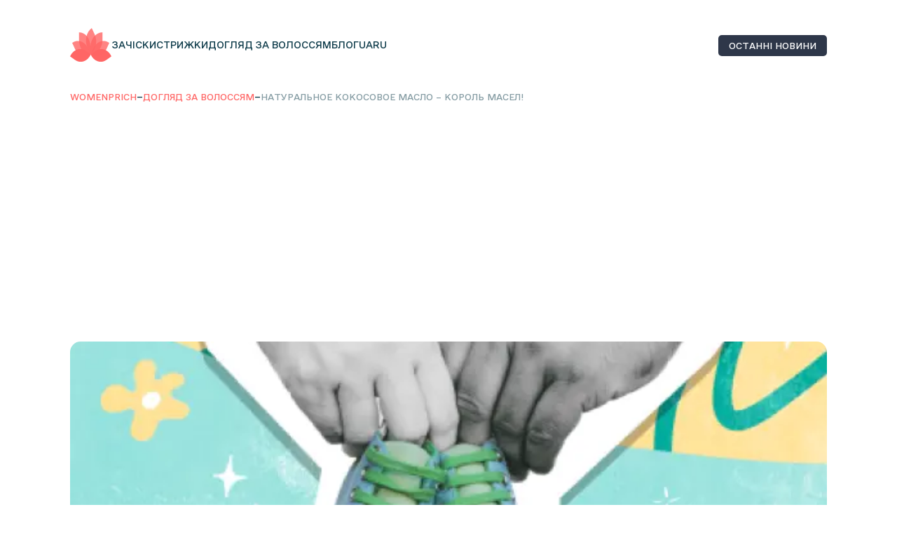

--- FILE ---
content_type: text/html; charset=UTF-8
request_url: https://womenprich.com.ua/naturalnoe-kokosovoe-maslo-korol-masel/
body_size: 10920
content:
<!doctype html>
<html lang="uk" prefix="og: https://ogp.me/ns#">
<head>
    <meta charset="UTF-8">
    <meta name="viewport" content="width=device-width, initial-scale=1">
    <link rel="profile" href="https://gmpg.org/xfn/11">

    <!-- Google tag (gtag.js) -->
    <script async src="https://www.googletagmanager.com/gtag/js?id=G-7YGXW2BN8M"></script>
    <script>
        window.dataLayer = window.dataLayer || [];
        function gtag(){dataLayer.push(arguments);}
        gtag('js', new Date());

        gtag('config', 'G-7YGXW2BN8M');
    </script>

    <!-- Google Tag Manager -->
    <script>(function(w,d,s,l,i){w[l]=w[l]||[];w[l].push({'gtm.start': new Date().getTime(),event:'gtm.js'});var f=d.getElementsByTagName(s)[0],
            j=d.createElement(s),dl=l!='dataLayer'?'&l='+l:'';j.async=true;j.src=
            'https://www.googletagmanager.com/gtm.js?id='+i+dl;f.parentNode.insertBefore(j,f);
        })(window,document,'script','dataLayer','GTM-TBF53BGW');</script>
<script async src="https://fundingchoicesmessages.google.com/i/pub-9346988748312319?ers=1"></script><script>(function() {function signalGooglefcPresent() {if (!window.frames['googlefcPresent']) {if (document.body) {const iframe = document.createElement('iframe'); iframe.style = 'width: 0; height: 0; border: none; z-index: -1000; left: -1000px; top: -1000px;'; iframe.style.display = 'none'; iframe.name = 'googlefcPresent'; document.body.appendChild(iframe);} else {setTimeout(signalGooglefcPresent, 0);}}}signalGooglefcPresent();})();</script>
    <link rel="alternate" href="https://womenprich.com.ua/naturalnoe-kokosovoe-maslo-korol-masel/" hreflang="uk" />
<link rel="alternate" href="https://womenprich.com.ua/ru/naturalnoe-kokosovoe-maslo-korol-masel/" hreflang="ru" />

<!-- Search Engine Optimization by Rank Math PRO - https://s.rankmath.com/home -->
<title>Натуральное кокосовое масло - король масел! - WomenPrich</title>
<meta name="description" content="Кокосовое масло - король масел! Кокосовое масло имеет широкий спектр применения. Оно описывается как &quot;самое здоровое масло на земле.&quot; Натуральное кокосовое"/>
<meta name="robots" content="index, follow, max-snippet:-1, max-video-preview:-1, max-image-preview:large"/>
<link rel="canonical" href="https://womenprich.com.ua/naturalnoe-kokosovoe-maslo-korol-masel/" />
<meta property="og:locale" content="uk_UA" />
<meta property="og:type" content="article" />
<meta property="og:title" content="Натуральное кокосовое масло - король масел! - WomenPrich" />
<meta property="og:description" content="Кокосовое масло - король масел! Кокосовое масло имеет широкий спектр применения. Оно описывается как &quot;самое здоровое масло на земле.&quot; Натуральное кокосовое" />
<meta property="og:url" content="https://womenprich.com.ua/naturalnoe-kokosovoe-maslo-korol-masel/" />
<meta property="og:site_name" content="women" />
<meta property="article:section" content="Догляд за волоссям" />
<meta property="article:published_time" content="2014-03-12T21:52:47+00:00" />
<meta name="twitter:card" content="summary_large_image" />
<meta name="twitter:title" content="Натуральное кокосовое масло - король масел! - WomenPrich" />
<meta name="twitter:description" content="Кокосовое масло - король масел! Кокосовое масло имеет широкий спектр применения. Оно описывается как &quot;самое здоровое масло на земле.&quot; Натуральное кокосовое" />
<meta name="twitter:label1" content="Time to read" />
<meta name="twitter:data1" content="Less than a minute" />
<script type="application/ld+json" class="rank-math-schema-pro">{"@context":"https://schema.org","@graph":[{"@type":["Person","Organization"],"@id":"https://womenprich.com.ua/#person","name":"women"},{"@type":"WebSite","@id":"https://womenprich.com.ua/#website","url":"https://womenprich.com.ua","name":"women","publisher":{"@id":"https://womenprich.com.ua/#person"},"inLanguage":"uk"},{"@type":"ImageObject","@id":"http://womenprich.com.ua/wp-content/uploads/2014/03/\u043d\u0430\u0442\u0443\u0440\u0430\u043b\u044c\u043d\u043e\u0435-\u043a\u043e\u043a\u043e\u0441\u043e\u0432\u043e\u0435-\u043c\u0430\u0441\u043b\u043e.jpeg","url":"http://womenprich.com.ua/wp-content/uploads/2014/03/\u043d\u0430\u0442\u0443\u0440\u0430\u043b\u044c\u043d\u043e\u0435-\u043a\u043e\u043a\u043e\u0441\u043e\u0432\u043e\u0435-\u043c\u0430\u0441\u043b\u043e.jpeg","width":"200","height":"200","inLanguage":"uk"},{"@type":"BreadcrumbList","@id":"https://womenprich.com.ua/naturalnoe-kokosovoe-maslo-korol-masel/#breadcrumb","itemListElement":[{"@type":"ListItem","position":"1","item":{"@id":"https://womenprich.com.ua","name":"WomenPrich"}},{"@type":"ListItem","position":"2","item":{"@id":"https://womenprich.com.ua/uhod-za-volosami/","name":"\u0414\u043e\u0433\u043b\u044f\u0434 \u0437\u0430 \u0432\u043e\u043b\u043e\u0441\u0441\u044f\u043c"}},{"@type":"ListItem","position":"3","item":{"@id":"https://womenprich.com.ua/naturalnoe-kokosovoe-maslo-korol-masel/","name":"\u041d\u0430\u0442\u0443\u0440\u0430\u043b\u044c\u043d\u043e\u0435 \u043a\u043e\u043a\u043e\u0441\u043e\u0432\u043e\u0435 \u043c\u0430\u0441\u043b\u043e &#8211; \u043a\u043e\u0440\u043e\u043b\u044c \u043c\u0430\u0441\u0435\u043b!"}}]},{"@type":"WebPage","@id":"https://womenprich.com.ua/naturalnoe-kokosovoe-maslo-korol-masel/#webpage","url":"https://womenprich.com.ua/naturalnoe-kokosovoe-maslo-korol-masel/","name":"\u041d\u0430\u0442\u0443\u0440\u0430\u043b\u044c\u043d\u043e\u0435 \u043a\u043e\u043a\u043e\u0441\u043e\u0432\u043e\u0435 \u043c\u0430\u0441\u043b\u043e - \u043a\u043e\u0440\u043e\u043b\u044c \u043c\u0430\u0441\u0435\u043b! - WomenPrich","datePublished":"2014-03-12T21:52:47+00:00","dateModified":"2014-03-12T21:52:47+00:00","isPartOf":{"@id":"https://womenprich.com.ua/#website"},"primaryImageOfPage":{"@id":"http://womenprich.com.ua/wp-content/uploads/2014/03/\u043d\u0430\u0442\u0443\u0440\u0430\u043b\u044c\u043d\u043e\u0435-\u043a\u043e\u043a\u043e\u0441\u043e\u0432\u043e\u0435-\u043c\u0430\u0441\u043b\u043e.jpeg"},"inLanguage":"uk","breadcrumb":{"@id":"https://womenprich.com.ua/naturalnoe-kokosovoe-maslo-korol-masel/#breadcrumb"}},{"@type":"Person","@id":"https://womenprich.com.ua/author/","url":"https://womenprich.com.ua/author/","image":{"@type":"ImageObject","@id":"https://secure.gravatar.com/avatar/?s=96&amp;d=mm&amp;r=g","url":"https://secure.gravatar.com/avatar/?s=96&amp;d=mm&amp;r=g","inLanguage":"uk"}},{"@type":"BlogPosting","headline":"\u041d\u0430\u0442\u0443\u0440\u0430\u043b\u044c\u043d\u043e\u0435 \u043a\u043e\u043a\u043e\u0441\u043e\u0432\u043e\u0435 \u043c\u0430\u0441\u043b\u043e - \u043a\u043e\u0440\u043e\u043b\u044c \u043c\u0430\u0441\u0435\u043b! - WomenPrich","datePublished":"2014-03-12T21:52:47+00:00","dateModified":"2014-03-12T21:52:47+00:00","articleSection":"\u0414\u043e\u0433\u043b\u044f\u0434 \u0437\u0430 \u0432\u043e\u043b\u043e\u0441\u0441\u044f\u043c","author":{"@id":"https://womenprich.com.ua/author/"},"publisher":{"@id":"https://womenprich.com.ua/#person"},"description":"\u041a\u043e\u043a\u043e\u0441\u043e\u0432\u043e\u0435 \u043c\u0430\u0441\u043b\u043e - \u043a\u043e\u0440\u043e\u043b\u044c \u043c\u0430\u0441\u0435\u043b! \u041a\u043e\u043a\u043e\u0441\u043e\u0432\u043e\u0435 \u043c\u0430\u0441\u043b\u043e \u0438\u043c\u0435\u0435\u0442 \u0448\u0438\u0440\u043e\u043a\u0438\u0439 \u0441\u043f\u0435\u043a\u0442\u0440 \u043f\u0440\u0438\u043c\u0435\u043d\u0435\u043d\u0438\u044f. \u041e\u043d\u043e \u043e\u043f\u0438\u0441\u044b\u0432\u0430\u0435\u0442\u0441\u044f \u043a\u0430\u043a &quot;\u0441\u0430\u043c\u043e\u0435 \u0437\u0434\u043e\u0440\u043e\u0432\u043e\u0435 \u043c\u0430\u0441\u043b\u043e \u043d\u0430 \u0437\u0435\u043c\u043b\u0435.&quot; \u041d\u0430\u0442\u0443\u0440\u0430\u043b\u044c\u043d\u043e\u0435 \u043a\u043e\u043a\u043e\u0441\u043e\u0432\u043e\u0435","name":"\u041d\u0430\u0442\u0443\u0440\u0430\u043b\u044c\u043d\u043e\u0435 \u043a\u043e\u043a\u043e\u0441\u043e\u0432\u043e\u0435 \u043c\u0430\u0441\u043b\u043e - \u043a\u043e\u0440\u043e\u043b\u044c \u043c\u0430\u0441\u0435\u043b! - WomenPrich","@id":"https://womenprich.com.ua/naturalnoe-kokosovoe-maslo-korol-masel/#richSnippet","isPartOf":{"@id":"https://womenprich.com.ua/naturalnoe-kokosovoe-maslo-korol-masel/#webpage"},"image":{"@id":"http://womenprich.com.ua/wp-content/uploads/2014/03/\u043d\u0430\u0442\u0443\u0440\u0430\u043b\u044c\u043d\u043e\u0435-\u043a\u043e\u043a\u043e\u0441\u043e\u0432\u043e\u0435-\u043c\u0430\u0441\u043b\u043e.jpeg"},"inLanguage":"uk","mainEntityOfPage":{"@id":"https://womenprich.com.ua/naturalnoe-kokosovoe-maslo-korol-masel/#webpage"}}]}</script>
<!-- /Rank Math WordPress SEO plugin -->

<link rel='dns-prefetch' href='//code.jquery.com' />
<link rel="alternate" type="application/rss+xml" title="WomenPrich &raquo; Feed" href="https://womenprich.com.ua/feed/" />
<link rel="alternate" type="application/rss+xml" title="WomenPrich &raquo; Comments Feed" href="https://womenprich.com.ua/comments/feed/" />
<link rel="alternate" type="application/rss+xml" title="WomenPrich &raquo; Натуральное кокосовое масло &#8211; король масел! Comments Feed" href="https://womenprich.com.ua/naturalnoe-kokosovoe-maslo-korol-masel/feed/" />
<script>
window._wpemojiSettings = {"baseUrl":"https:\/\/s.w.org\/images\/core\/emoji\/14.0.0\/72x72\/","ext":".png","svgUrl":"https:\/\/s.w.org\/images\/core\/emoji\/14.0.0\/svg\/","svgExt":".svg","source":{"concatemoji":"https:\/\/womenprich.com.ua\/wp-includes\/js\/wp-emoji-release.min.js?ver=6.4.2"}};
/*! This file is auto-generated */
!function(i,n){var o,s,e;function c(e){try{var t={supportTests:e,timestamp:(new Date).valueOf()};sessionStorage.setItem(o,JSON.stringify(t))}catch(e){}}function p(e,t,n){e.clearRect(0,0,e.canvas.width,e.canvas.height),e.fillText(t,0,0);var t=new Uint32Array(e.getImageData(0,0,e.canvas.width,e.canvas.height).data),r=(e.clearRect(0,0,e.canvas.width,e.canvas.height),e.fillText(n,0,0),new Uint32Array(e.getImageData(0,0,e.canvas.width,e.canvas.height).data));return t.every(function(e,t){return e===r[t]})}function u(e,t,n){switch(t){case"flag":return n(e,"\ud83c\udff3\ufe0f\u200d\u26a7\ufe0f","\ud83c\udff3\ufe0f\u200b\u26a7\ufe0f")?!1:!n(e,"\ud83c\uddfa\ud83c\uddf3","\ud83c\uddfa\u200b\ud83c\uddf3")&&!n(e,"\ud83c\udff4\udb40\udc67\udb40\udc62\udb40\udc65\udb40\udc6e\udb40\udc67\udb40\udc7f","\ud83c\udff4\u200b\udb40\udc67\u200b\udb40\udc62\u200b\udb40\udc65\u200b\udb40\udc6e\u200b\udb40\udc67\u200b\udb40\udc7f");case"emoji":return!n(e,"\ud83e\udef1\ud83c\udffb\u200d\ud83e\udef2\ud83c\udfff","\ud83e\udef1\ud83c\udffb\u200b\ud83e\udef2\ud83c\udfff")}return!1}function f(e,t,n){var r="undefined"!=typeof WorkerGlobalScope&&self instanceof WorkerGlobalScope?new OffscreenCanvas(300,150):i.createElement("canvas"),a=r.getContext("2d",{willReadFrequently:!0}),o=(a.textBaseline="top",a.font="600 32px Arial",{});return e.forEach(function(e){o[e]=t(a,e,n)}),o}function t(e){var t=i.createElement("script");t.src=e,t.defer=!0,i.head.appendChild(t)}"undefined"!=typeof Promise&&(o="wpEmojiSettingsSupports",s=["flag","emoji"],n.supports={everything:!0,everythingExceptFlag:!0},e=new Promise(function(e){i.addEventListener("DOMContentLoaded",e,{once:!0})}),new Promise(function(t){var n=function(){try{var e=JSON.parse(sessionStorage.getItem(o));if("object"==typeof e&&"number"==typeof e.timestamp&&(new Date).valueOf()<e.timestamp+604800&&"object"==typeof e.supportTests)return e.supportTests}catch(e){}return null}();if(!n){if("undefined"!=typeof Worker&&"undefined"!=typeof OffscreenCanvas&&"undefined"!=typeof URL&&URL.createObjectURL&&"undefined"!=typeof Blob)try{var e="postMessage("+f.toString()+"("+[JSON.stringify(s),u.toString(),p.toString()].join(",")+"));",r=new Blob([e],{type:"text/javascript"}),a=new Worker(URL.createObjectURL(r),{name:"wpTestEmojiSupports"});return void(a.onmessage=function(e){c(n=e.data),a.terminate(),t(n)})}catch(e){}c(n=f(s,u,p))}t(n)}).then(function(e){for(var t in e)n.supports[t]=e[t],n.supports.everything=n.supports.everything&&n.supports[t],"flag"!==t&&(n.supports.everythingExceptFlag=n.supports.everythingExceptFlag&&n.supports[t]);n.supports.everythingExceptFlag=n.supports.everythingExceptFlag&&!n.supports.flag,n.DOMReady=!1,n.readyCallback=function(){n.DOMReady=!0}}).then(function(){return e}).then(function(){var e;n.supports.everything||(n.readyCallback(),(e=n.source||{}).concatemoji?t(e.concatemoji):e.wpemoji&&e.twemoji&&(t(e.twemoji),t(e.wpemoji)))}))}((window,document),window._wpemojiSettings);
</script>
<style id='wp-emoji-styles-inline-css'>

	img.wp-smiley, img.emoji {
		display: inline !important;
		border: none !important;
		box-shadow: none !important;
		height: 1em !important;
		width: 1em !important;
		margin: 0 0.07em !important;
		vertical-align: -0.1em !important;
		background: none !important;
		padding: 0 !important;
	}
</style>
<link rel='stylesheet' id='wp-block-library-css' href='https://womenprich.com.ua/wp-includes/css/dist/block-library/style.min.css?ver=6.4.2' media='all' />
<style id='classic-theme-styles-inline-css'>
/*! This file is auto-generated */
.wp-block-button__link{color:#fff;background-color:#32373c;border-radius:9999px;box-shadow:none;text-decoration:none;padding:calc(.667em + 2px) calc(1.333em + 2px);font-size:1.125em}.wp-block-file__button{background:#32373c;color:#fff;text-decoration:none}
</style>
<style id='global-styles-inline-css'>
body{--wp--preset--color--black: #000000;--wp--preset--color--cyan-bluish-gray: #abb8c3;--wp--preset--color--white: #ffffff;--wp--preset--color--pale-pink: #f78da7;--wp--preset--color--vivid-red: #cf2e2e;--wp--preset--color--luminous-vivid-orange: #ff6900;--wp--preset--color--luminous-vivid-amber: #fcb900;--wp--preset--color--light-green-cyan: #7bdcb5;--wp--preset--color--vivid-green-cyan: #00d084;--wp--preset--color--pale-cyan-blue: #8ed1fc;--wp--preset--color--vivid-cyan-blue: #0693e3;--wp--preset--color--vivid-purple: #9b51e0;--wp--preset--gradient--vivid-cyan-blue-to-vivid-purple: linear-gradient(135deg,rgba(6,147,227,1) 0%,rgb(155,81,224) 100%);--wp--preset--gradient--light-green-cyan-to-vivid-green-cyan: linear-gradient(135deg,rgb(122,220,180) 0%,rgb(0,208,130) 100%);--wp--preset--gradient--luminous-vivid-amber-to-luminous-vivid-orange: linear-gradient(135deg,rgba(252,185,0,1) 0%,rgba(255,105,0,1) 100%);--wp--preset--gradient--luminous-vivid-orange-to-vivid-red: linear-gradient(135deg,rgba(255,105,0,1) 0%,rgb(207,46,46) 100%);--wp--preset--gradient--very-light-gray-to-cyan-bluish-gray: linear-gradient(135deg,rgb(238,238,238) 0%,rgb(169,184,195) 100%);--wp--preset--gradient--cool-to-warm-spectrum: linear-gradient(135deg,rgb(74,234,220) 0%,rgb(151,120,209) 20%,rgb(207,42,186) 40%,rgb(238,44,130) 60%,rgb(251,105,98) 80%,rgb(254,248,76) 100%);--wp--preset--gradient--blush-light-purple: linear-gradient(135deg,rgb(255,206,236) 0%,rgb(152,150,240) 100%);--wp--preset--gradient--blush-bordeaux: linear-gradient(135deg,rgb(254,205,165) 0%,rgb(254,45,45) 50%,rgb(107,0,62) 100%);--wp--preset--gradient--luminous-dusk: linear-gradient(135deg,rgb(255,203,112) 0%,rgb(199,81,192) 50%,rgb(65,88,208) 100%);--wp--preset--gradient--pale-ocean: linear-gradient(135deg,rgb(255,245,203) 0%,rgb(182,227,212) 50%,rgb(51,167,181) 100%);--wp--preset--gradient--electric-grass: linear-gradient(135deg,rgb(202,248,128) 0%,rgb(113,206,126) 100%);--wp--preset--gradient--midnight: linear-gradient(135deg,rgb(2,3,129) 0%,rgb(40,116,252) 100%);--wp--preset--font-size--small: 13px;--wp--preset--font-size--medium: 20px;--wp--preset--font-size--large: 36px;--wp--preset--font-size--x-large: 42px;--wp--preset--spacing--20: 0.44rem;--wp--preset--spacing--30: 0.67rem;--wp--preset--spacing--40: 1rem;--wp--preset--spacing--50: 1.5rem;--wp--preset--spacing--60: 2.25rem;--wp--preset--spacing--70: 3.38rem;--wp--preset--spacing--80: 5.06rem;--wp--preset--shadow--natural: 6px 6px 9px rgba(0, 0, 0, 0.2);--wp--preset--shadow--deep: 12px 12px 50px rgba(0, 0, 0, 0.4);--wp--preset--shadow--sharp: 6px 6px 0px rgba(0, 0, 0, 0.2);--wp--preset--shadow--outlined: 6px 6px 0px -3px rgba(255, 255, 255, 1), 6px 6px rgba(0, 0, 0, 1);--wp--preset--shadow--crisp: 6px 6px 0px rgba(0, 0, 0, 1);}:where(.is-layout-flex){gap: 0.5em;}:where(.is-layout-grid){gap: 0.5em;}body .is-layout-flow > .alignleft{float: left;margin-inline-start: 0;margin-inline-end: 2em;}body .is-layout-flow > .alignright{float: right;margin-inline-start: 2em;margin-inline-end: 0;}body .is-layout-flow > .aligncenter{margin-left: auto !important;margin-right: auto !important;}body .is-layout-constrained > .alignleft{float: left;margin-inline-start: 0;margin-inline-end: 2em;}body .is-layout-constrained > .alignright{float: right;margin-inline-start: 2em;margin-inline-end: 0;}body .is-layout-constrained > .aligncenter{margin-left: auto !important;margin-right: auto !important;}body .is-layout-constrained > :where(:not(.alignleft):not(.alignright):not(.alignfull)){max-width: var(--wp--style--global--content-size);margin-left: auto !important;margin-right: auto !important;}body .is-layout-constrained > .alignwide{max-width: var(--wp--style--global--wide-size);}body .is-layout-flex{display: flex;}body .is-layout-flex{flex-wrap: wrap;align-items: center;}body .is-layout-flex > *{margin: 0;}body .is-layout-grid{display: grid;}body .is-layout-grid > *{margin: 0;}:where(.wp-block-columns.is-layout-flex){gap: 2em;}:where(.wp-block-columns.is-layout-grid){gap: 2em;}:where(.wp-block-post-template.is-layout-flex){gap: 1.25em;}:where(.wp-block-post-template.is-layout-grid){gap: 1.25em;}.has-black-color{color: var(--wp--preset--color--black) !important;}.has-cyan-bluish-gray-color{color: var(--wp--preset--color--cyan-bluish-gray) !important;}.has-white-color{color: var(--wp--preset--color--white) !important;}.has-pale-pink-color{color: var(--wp--preset--color--pale-pink) !important;}.has-vivid-red-color{color: var(--wp--preset--color--vivid-red) !important;}.has-luminous-vivid-orange-color{color: var(--wp--preset--color--luminous-vivid-orange) !important;}.has-luminous-vivid-amber-color{color: var(--wp--preset--color--luminous-vivid-amber) !important;}.has-light-green-cyan-color{color: var(--wp--preset--color--light-green-cyan) !important;}.has-vivid-green-cyan-color{color: var(--wp--preset--color--vivid-green-cyan) !important;}.has-pale-cyan-blue-color{color: var(--wp--preset--color--pale-cyan-blue) !important;}.has-vivid-cyan-blue-color{color: var(--wp--preset--color--vivid-cyan-blue) !important;}.has-vivid-purple-color{color: var(--wp--preset--color--vivid-purple) !important;}.has-black-background-color{background-color: var(--wp--preset--color--black) !important;}.has-cyan-bluish-gray-background-color{background-color: var(--wp--preset--color--cyan-bluish-gray) !important;}.has-white-background-color{background-color: var(--wp--preset--color--white) !important;}.has-pale-pink-background-color{background-color: var(--wp--preset--color--pale-pink) !important;}.has-vivid-red-background-color{background-color: var(--wp--preset--color--vivid-red) !important;}.has-luminous-vivid-orange-background-color{background-color: var(--wp--preset--color--luminous-vivid-orange) !important;}.has-luminous-vivid-amber-background-color{background-color: var(--wp--preset--color--luminous-vivid-amber) !important;}.has-light-green-cyan-background-color{background-color: var(--wp--preset--color--light-green-cyan) !important;}.has-vivid-green-cyan-background-color{background-color: var(--wp--preset--color--vivid-green-cyan) !important;}.has-pale-cyan-blue-background-color{background-color: var(--wp--preset--color--pale-cyan-blue) !important;}.has-vivid-cyan-blue-background-color{background-color: var(--wp--preset--color--vivid-cyan-blue) !important;}.has-vivid-purple-background-color{background-color: var(--wp--preset--color--vivid-purple) !important;}.has-black-border-color{border-color: var(--wp--preset--color--black) !important;}.has-cyan-bluish-gray-border-color{border-color: var(--wp--preset--color--cyan-bluish-gray) !important;}.has-white-border-color{border-color: var(--wp--preset--color--white) !important;}.has-pale-pink-border-color{border-color: var(--wp--preset--color--pale-pink) !important;}.has-vivid-red-border-color{border-color: var(--wp--preset--color--vivid-red) !important;}.has-luminous-vivid-orange-border-color{border-color: var(--wp--preset--color--luminous-vivid-orange) !important;}.has-luminous-vivid-amber-border-color{border-color: var(--wp--preset--color--luminous-vivid-amber) !important;}.has-light-green-cyan-border-color{border-color: var(--wp--preset--color--light-green-cyan) !important;}.has-vivid-green-cyan-border-color{border-color: var(--wp--preset--color--vivid-green-cyan) !important;}.has-pale-cyan-blue-border-color{border-color: var(--wp--preset--color--pale-cyan-blue) !important;}.has-vivid-cyan-blue-border-color{border-color: var(--wp--preset--color--vivid-cyan-blue) !important;}.has-vivid-purple-border-color{border-color: var(--wp--preset--color--vivid-purple) !important;}.has-vivid-cyan-blue-to-vivid-purple-gradient-background{background: var(--wp--preset--gradient--vivid-cyan-blue-to-vivid-purple) !important;}.has-light-green-cyan-to-vivid-green-cyan-gradient-background{background: var(--wp--preset--gradient--light-green-cyan-to-vivid-green-cyan) !important;}.has-luminous-vivid-amber-to-luminous-vivid-orange-gradient-background{background: var(--wp--preset--gradient--luminous-vivid-amber-to-luminous-vivid-orange) !important;}.has-luminous-vivid-orange-to-vivid-red-gradient-background{background: var(--wp--preset--gradient--luminous-vivid-orange-to-vivid-red) !important;}.has-very-light-gray-to-cyan-bluish-gray-gradient-background{background: var(--wp--preset--gradient--very-light-gray-to-cyan-bluish-gray) !important;}.has-cool-to-warm-spectrum-gradient-background{background: var(--wp--preset--gradient--cool-to-warm-spectrum) !important;}.has-blush-light-purple-gradient-background{background: var(--wp--preset--gradient--blush-light-purple) !important;}.has-blush-bordeaux-gradient-background{background: var(--wp--preset--gradient--blush-bordeaux) !important;}.has-luminous-dusk-gradient-background{background: var(--wp--preset--gradient--luminous-dusk) !important;}.has-pale-ocean-gradient-background{background: var(--wp--preset--gradient--pale-ocean) !important;}.has-electric-grass-gradient-background{background: var(--wp--preset--gradient--electric-grass) !important;}.has-midnight-gradient-background{background: var(--wp--preset--gradient--midnight) !important;}.has-small-font-size{font-size: var(--wp--preset--font-size--small) !important;}.has-medium-font-size{font-size: var(--wp--preset--font-size--medium) !important;}.has-large-font-size{font-size: var(--wp--preset--font-size--large) !important;}.has-x-large-font-size{font-size: var(--wp--preset--font-size--x-large) !important;}
.wp-block-navigation a:where(:not(.wp-element-button)){color: inherit;}
:where(.wp-block-post-template.is-layout-flex){gap: 1.25em;}:where(.wp-block-post-template.is-layout-grid){gap: 1.25em;}
:where(.wp-block-columns.is-layout-flex){gap: 2em;}:where(.wp-block-columns.is-layout-grid){gap: 2em;}
.wp-block-pullquote{font-size: 1.5em;line-height: 1.6;}
</style>
<link rel='stylesheet' id='wp-pagenavi-css' href='https://womenprich.com.ua/wp-content/plugins/wp-pagenavi/pagenavi-css.css?ver=2.70' media='all' />
<link rel='stylesheet' id='womenpritch-style-css' href='https://womenprich.com.ua/wp-content/themes/womenpritch/style.css?ver=1.0.0' media='all' />
<link rel='stylesheet' id='style-css' href='https://womenprich.com.ua/wp-content/themes/womenpritch/css/style.css?ver=6.4.2' media='all' />
<link rel='stylesheet' id='app-style-css' href='https://womenprich.com.ua/wp-content/themes/womenpritch/scss/app.css?ver=1769015792' media='all' />
<link rel='stylesheet' id='addons-style-css' href='https://womenprich.com.ua/wp-content/themes/womenpritch/scss/addons.css?ver=1769015792' media='all' />
<script src="https://code.jquery.com/jquery-3.6.4.min.js?ver=6.4.2" id="jquery-js"></script>
<link rel="https://api.w.org/" href="https://womenprich.com.ua/wp-json/" /><link rel="alternate" type="application/json" href="https://womenprich.com.ua/wp-json/wp/v2/posts/353" /><link rel="EditURI" type="application/rsd+xml" title="RSD" href="https://womenprich.com.ua/xmlrpc.php?rsd" />
<meta name="generator" content="WordPress 6.4.2" />
<link rel='shortlink' href='https://womenprich.com.ua/?p=353' />
<link rel="alternate" type="application/json+oembed" href="https://womenprich.com.ua/wp-json/oembed/1.0/embed?url=https%3A%2F%2Fwomenprich.com.ua%2Fnaturalnoe-kokosovoe-maslo-korol-masel%2F" />
<link rel="alternate" type="text/xml+oembed" href="https://womenprich.com.ua/wp-json/oembed/1.0/embed?url=https%3A%2F%2Fwomenprich.com.ua%2Fnaturalnoe-kokosovoe-maslo-korol-masel%2F&#038;format=xml" />
<link rel="pingback" href="https://womenprich.com.ua/xmlrpc.php"><link rel="icon" href="https://womenprich.com.ua/wp-content/uploads/2024/09/final_resized_favicon_48x48.png" sizes="32x32" />
<link rel="icon" href="https://womenprich.com.ua/wp-content/uploads/2024/09/final_resized_favicon_48x48.png" sizes="192x192" />
<link rel="apple-touch-icon" href="https://womenprich.com.ua/wp-content/uploads/2024/09/final_resized_favicon_48x48.png" />
<meta name="msapplication-TileImage" content="https://womenprich.com.ua/wp-content/uploads/2024/09/final_resized_favicon_48x48.png" />
		<style id="wp-custom-css">
			.single__page__main__rows .single__page__row .column__content__blocks p,
.single__page__main__rows .single__page__row .column__content__blocks li{
	text-align: justify;
}

.home__section .home__section__row .home__section__left .fixed__block__content .fixed__menu__list ul{
	padding-bottom: 50px;
}

.single__page__main__rows .column__content__blocks li:before{
	display:none;
}		</style>
		</head>

<body class="post-template-default single single-post postid-353 single-format-standard">

<noscript>
    <iframe src="https://www.googletagmanager.com/ns.html?id=GTM-TBF53BGW" height="0" width="0" style="display:none;visibility:hidden"></iframe>
</noscript>
	
<div class="wrapper">
    <header class="header">
        <div class="header__container">
            <div class="row">
                <div class="left-menus">
                    <div class="logo column">
                        <a href="https://womenprich.com.ua">
                            <img src="https://womenprich.com.ua/wp-content/themes/womenpritch/img/logo.svg" alt="">
                        </a>
                    </div>
                    <div class="menu desktop column">
                        <div class="menu-header-container"><ul id="primary-menu" class="menu"><li id="menu-item-630" class="menu-item menu-item-type-taxonomy menu-item-object-category menu-item-630"><a href="https://womenprich.com.ua/pricheski/">Зачіски</a></li>
<li id="menu-item-631" class="menu-item menu-item-type-taxonomy menu-item-object-category menu-item-631"><a href="https://womenprich.com.ua/strizhki/">Стрижки</a></li>
<li id="menu-item-632" class="menu-item menu-item-type-taxonomy menu-item-object-category current-post-ancestor current-menu-parent current-custom-parent menu-item-632"><a href="https://womenprich.com.ua/uhod-za-volosami/">Догляд за волоссям</a></li>
<li id="menu-item-633" class="menu-item menu-item-type-taxonomy menu-item-object-category menu-item-633"><a href="https://womenprich.com.ua/blog/">Блог</a></li>
<li id="menu-item-1240-uk" class="lang-item lang-item-24 lang-item-uk current-lang lang-item-first menu-item menu-item-type-custom menu-item-object-custom menu-item-1240-uk"><a href="https://womenprich.com.ua/naturalnoe-kokosovoe-maslo-korol-masel/" hreflang="uk" lang="uk">UA</a></li>
<li id="menu-item-1240-ru" class="lang-item lang-item-27 lang-item-ru menu-item menu-item-type-custom menu-item-object-custom menu-item-1240-ru"><a href="https://womenprich.com.ua/ru/naturalnoe-kokosovoe-maslo-korol-masel/" hreflang="ru-RU" lang="ru-RU">RU</a></li>
</ul></div>                    </div>
                </div>
                <div class="callback desktop column">
											<button type="button" onclick="location.href='/blog/';">останні новини</button>
					                </div>
                <div class="burger__zone mobile">
                    <div class="burger open__menu mobile">
                        <svg width="26" height="22" viewBox="0 0 26 22" fill="none" xmlns="http://www.w3.org/2000/svg">
                            <path d="M26 1L8.9407e-07 0.999998" stroke="#171412"></path>
                            <path d="M26 11L8.9407e-07 11" stroke="#171412"></path>
                            <path d="M26 21L8.9407e-07 21" stroke="#171412"></path>
                        </svg>
                    </div>
                </div>
            </div>
        </div>
    </header>

    <header class="header header__fixed" data-scroll="50">
        <div class="header__container">
            <div class="row">
                <div class="left-menus">
                    <div class="logo column">
                        <a href="/">
                            <img src="https://womenprich.com.ua/wp-content/themes/womenpritch/img/logo.svg" alt="">
                        </a>
                    </div>
                    <div class="menu desktop column">
                        <div class="menu-header-container"><ul id="primary-menu" class="menu"><li class="menu-item menu-item-type-taxonomy menu-item-object-category menu-item-630"><a href="https://womenprich.com.ua/pricheski/">Зачіски</a></li>
<li class="menu-item menu-item-type-taxonomy menu-item-object-category menu-item-631"><a href="https://womenprich.com.ua/strizhki/">Стрижки</a></li>
<li class="menu-item menu-item-type-taxonomy menu-item-object-category current-post-ancestor current-menu-parent current-custom-parent menu-item-632"><a href="https://womenprich.com.ua/uhod-za-volosami/">Догляд за волоссям</a></li>
<li class="menu-item menu-item-type-taxonomy menu-item-object-category menu-item-633"><a href="https://womenprich.com.ua/blog/">Блог</a></li>
<li class="lang-item lang-item-24 lang-item-uk current-lang lang-item-first menu-item menu-item-type-custom menu-item-object-custom menu-item-1240-uk"><a href="https://womenprich.com.ua/naturalnoe-kokosovoe-maslo-korol-masel/" hreflang="uk" lang="uk">UA</a></li>
<li class="lang-item lang-item-27 lang-item-ru menu-item menu-item-type-custom menu-item-object-custom menu-item-1240-ru"><a href="https://womenprich.com.ua/ru/naturalnoe-kokosovoe-maslo-korol-masel/" hreflang="ru-RU" lang="ru-RU">RU</a></li>
</ul></div>                    </div>
                </div>
                <div class="callback desktop column">
                    						<button type="button" onclick="location.href='/blog/';">останні новини</button>
					                </div>
                <div class="burger__zone mobile">
                    <div class="burger open__menu mobile">
                        <svg width="26" height="22" viewBox="0 0 26 22" fill="none" xmlns="http://www.w3.org/2000/svg">
                            <path d="M26 1L8.9407e-07 0.999998" stroke="#171412"></path>
                            <path d="M26 11L8.9407e-07 11" stroke="#171412"></path>
                            <path d="M26 21L8.9407e-07 21" stroke="#171412"></path>
                        </svg>
                    </div>
                </div>
            </div>
        </div>
    </header>
    <main class="page">

<div class="single__page__section">
    <div class="single__page__container">
        <div class="breadcrumbs-section">
            <nav aria-label="breadcrumbs" class="rank-math-breadcrumb"><p><a href="https://womenprich.com.ua">WomenPrich</a><span class="separator"> &ndash; </span><a href="https://womenprich.com.ua/uhod-za-volosami/">Догляд за волоссям</a><span class="separator"> &ndash; </span><span class="last">Натуральное кокосовое масло &#8211; король масел!</span></p></nav>        </div>
        <div class="single__page__image__group">
            <div class="left left__image">
                                    <picture><source srcset="https://womenprich.com.ua/wp-content/themes/womenpritch/img/post/1.webp" type="image/webp"><img src="https://womenprich.com.ua/wp-content/themes/womenpritch/img/post/1.png" alt=""></picture>
                                                    <a href="https://womenprich.com.ua/uhod-za-volosami/" class="category">Догляд за волоссям</a>
                            </div>
            <div class="right">
                <div class="right__content">
                    <div class="time">
                        <h1>Натуральное кокосовое масло &#8211; король масел!</h1>
                        <p class="date">March 12, 2014</p>
                    </div>
                </div>
            </div>
        </div>
    </div>
</div>

<div class="single__page__main__rows">
    <div class="single__page__container">
        <div class="single__page__row">
            <div class="column__content">
                <div class="column__content__blocks">
                    <p><a href="https://womenprich.com.ua/wp-content/uploads/2014/03/натуральное-кокосовое-масло.jpeg"><img fetchpriority="high" decoding="async" class="alignleft size-full wp-image-1706" alt="натуральное кокосовое масло" src="https://womenprich.com.ua/wp-content/uploads/2014/03/натуральное-кокосовое-масло.jpeg" width="280" height="280" /></a><br />
Кокосовое масло &#8211; король масел!<br />
Кокосовое масло имеет широкий спектр применения. Оно описывается как &#8220;самое здоровое масло на земле.&#8221; Натуральное кокосовое масло приносит огромную пользу, благодаря своему уходу за телом, масло используется в качестве средства для ухода за телом, в косметике и для массажа.<br />
Кокосовое масло можно использовать в качестве природного лосьона.<br />
Оно идеально подходит для сухой и шелушащейся, зудящей коже. Лучшего результата можно добиться путем нанесения масла на еще влажную кожу после купания. Масло снимает симптомы, связанные с псориазом, дерматитом и экземой. Используется для массажа, поддерживает естественный баланс кожи. Смягчает кожу, предотвращая ее от высыхания и шелушения. Предотвращает морщины, провисание кожи. Натуральное кокосовое масло способствует здоровой коже и отличному внешнему виду, обеспечивает защиту от вредного воздействия ультрафиолетового излучения.<span id="more-353"></span><br />
Массаж с кокосовым маслом &#8211; это незабываемый опыт!<br />
Кокосовое масло используется для массажа во всем мире, приносит расслабление и улучшает состояние кожи. Особенно рекомендуется для очень сухой и потрескавшейся кожи, также подходит для зрелой кожи, поврежденной солнцем, имеет &#8220;охлаждающий эффект&#8221;.<br />
В случае очень чувствительной и сухой кожи масло используется в качестве подготовки к снятию макияжа с глаз и лица. Масло также можно слегка втирать в кожу лица в целях более эффективного гидратации и придать ей сияние.<br />
Кокосовое масло на волосы.<br />
Кокосовое масло наносят на волосы, при этом оно прекрасно питает их, обеспечивает их реабилитацию и защиту, и избавляет от перхоти.<br />
Это идеальное средство для людей, которые имеют сухие, поврежденные волосы, с секущимися кончиками.<br />
Чтобы улучшить состояние ваших волос, натрите масло на влажные волосы, накройте фольгой и оберните голову полотенцем, оставьте на волосах около часа или в течение ночи (в зависимости от желания), а затем тщательно промойте волосы. В сочетании с хлопковым маслом &#8211; питает волосы, делает их исключительно шелковистыми и мягкими. Натуральное кокосовое масло также может быть использовано без промывки. Тем не менее, будьте осторожны, распределяйте равномерно масло по волосам, а не втирайте в одном месте. Немного масла, нанесенного пальцами на кончики волос является отличным уходом за секущимися волосами.</p>
<p>Итак, натуральное кокосовое масл используется:<br />
• маска для волос;<br />
• уход за телом;<br />
• питательный массаж.<br />
Свойства кокосового масла:<br />
• антибактериальное;<br />
• антивирусное;<br />
• антисептик, способствует заживлению ран;<br />
• питает кожу;<br />
• полезное при экземе;<br />
• замедляет старение кожи и препятствует образованию морщин;<br />
• укрепляет волосы;<br />
• устраняет перхоть.</p>
<p>Как хранить кокосовое масло:<br />
Кокосовое масло должно храниться в закрытом контейнере при комнатной температуре. Беречь от солнечных лучей и влаги. Можно хранить в холодильнике. Это не влияет на ее качество. При температуре выше 25 ° С, масло превратится в жидкость.</p>
                </div>
                <div class="column__subscribe__content">
                    <div class="row">
													<h2>Сподобалась стаття? Поділись!</h2>
						                        <ul>
                            <li>
                                <a href="#">
                                    <img src="https://womenprich.com.ua/wp-content/themes/womenpritch/img/svg/share.svg" alt="">
                                </a>
                            </li>
                            <li>
                                <a href="#">
                                    <img src="https://womenprich.com.ua/wp-content/themes/womenpritch/img/svg/linked.svg" alt="">
                                </a>
                            </li>
                            <li>
                                <a href="#">
                                    <img src="https://womenprich.com.ua/wp-content/themes/womenpritch/img/svg/twitter.svg" alt="">
                                </a>
                            </li>
                        </ul>
                    </div>
                </div>
                <div class="default__catalog__section">
                    <div class="default__catalog__title">
                        <p class="title">
                            <img src="https://womenprich.com.ua/wp-content/themes/womenpritch/img/home/1.svg" alt="">
                            <span class="txt">Догляд за волоссям</span>
                        </p>
                    </div>
                    <div class="default__catalog__row">

                                                                                                                            
<div class="default__catalog__column">

    
    <div class="image">
        <a href="https://womenprich.com.ua/domashnee-osvetlenie-volos/">
                            <img src="https://womenprich.com.ua/wp-content/uploads/2015/02/domashne-osvitlennya-volossya.jpeg" alt="Домашнє освітлення волосся">
                        <span class="category">
                Догляд за волоссям            </span>
        </a>
    </div>
    <div class="content">
        <a href="https://womenprich.com.ua/domashnee-osvetlenie-volos/" class="title">Домашнє освітлення волосся</a>
        <p class="date">February 1, 2015</p>
    </div>
</div>
                                                                    
<div class="default__catalog__column">

    
    <div class="image">
        <a href="https://womenprich.com.ua/zimnij-uhod-za-volosami/">
                            <img src="https://womenprich.com.ua/wp-content/uploads/2023/12/zimnii-uhod-za-volosami-e1415302387854.jpg" alt="Зимний уход за волосами">
                        <span class="category">
                Догляд за волоссям            </span>
        </a>
    </div>
    <div class="content">
        <a href="https://womenprich.com.ua/zimnij-uhod-za-volosami/" class="title">Зимний уход за волосами</a>
        <p class="date">November 6, 2014</p>
    </div>
</div>
                                                                    
<div class="default__catalog__column">

    
    <div class="image">
        <a href="https://womenprich.com.ua/uhod-za-volosami-osenyu-i-zimoj/">
                            <picture><source srcset="https://womenprich.com.ua/wp-content/themes/womenpritch/img/post/1.webp" type="image/webp"><img src="https://womenprich.com.ua/wp-content/themes/womenpritch/img/post/1.png" alt=""></picture>
                        <span class="category">
                Догляд за волоссям            </span>
        </a>
    </div>
    <div class="content">
        <a href="https://womenprich.com.ua/uhod-za-volosami-osenyu-i-zimoj/" class="title">Уход за волосами осенью и зимой</a>
        <p class="date">October 27, 2014</p>
    </div>
</div>
                                                                    
<div class="default__catalog__column">

    
    <div class="image">
        <a href="https://womenprich.com.ua/kak-sohranit-estestvennyj-czvet-volos/">
                            <img src="https://womenprich.com.ua/wp-content/uploads/2023/12/estestvennyi-tsvet-volos.jpg" alt="Как сохранить естественный цвет волос?">
                        <span class="category">
                Догляд за волоссям            </span>
        </a>
    </div>
    <div class="content">
        <a href="https://womenprich.com.ua/kak-sohranit-estestvennyj-czvet-volos/" class="title">Как сохранить естественный цвет волос?</a>
        <p class="date">October 22, 2014</p>
    </div>
</div>
                                                            
                            
                    </div>
                </div>
            </div>
            <div class="column__sidebar">
                <div class="popular__block">
					<script async src="https://pagead2.googlesyndication.com/pagead/js/adsbygoogle.js?client=ca-pub-9346988748312319"
     crossorigin="anonymous"></script>
<!-- 1 -->
<ins class="adsbygoogle"
     style="display:block"
     data-ad-client="ca-pub-9346988748312319"
     data-ad-slot="6641098808"
     data-ad-format="auto"
     data-full-width-responsive="true"></ins>
<script>
     (adsbygoogle = window.adsbygoogle || []).push({});
</script>
                    <div class="title__sidebar">
                        <p>
                            <img src="https://womenprich.com.ua/wp-content/themes/womenpritch/img/svg/popular.svg" alt="">
                            <span class="txt">Популярное за день</span>
                        </p>
                    </div>
                    <div class="popular__items">
                                                                                                            <div class="item">
                                    <div class="image">
                                        <a href="https://womenprich.com.ua/psihologiya-otnoshenij-muzhchiny-i-zhenshhiny/">
                                                                                            <img src="https://womenprich.com.ua/wp-content/uploads/2020/06/psihologiya-vidnosyn-cholovik-zhinka.jpeg" alt="Психологія відносин чоловіка та жінки">
                                                                                    </a>
                                    </div>
                                    <div class="content">
                                        <a href="https://womenprich.com.ua/psihologiya-otnoshenij-muzhchiny-i-zhenshhiny/" class="title">Психологія відносин чоловіка та жінки</a>
                                        <p class="date">June 23, 2020</p>
                                    </div>
                                </div>
                                                            <div class="item">
                                    <div class="image">
                                        <a href="https://womenprich.com.ua/nejrodermit-na-golove-chto-delat/">
                                                                                            <img src="https://womenprich.com.ua/wp-content/uploads/2017/04/psoriaz-volosistoj-chasti-golovi1.jpeg" alt="Нейродерміт на голові. Що робити?">
                                                                                    </a>
                                    </div>
                                    <div class="content">
                                        <a href="https://womenprich.com.ua/nejrodermit-na-golove-chto-delat/" class="title">Нейродерміт на голові. Що робити?</a>
                                        <p class="date">April 14, 2017</p>
                                    </div>
                                </div>
                                                    
                                            </div>
                </div>
            </div>
        </div>
    </div>
</div>


    </main>
    <footer class="footer">
        <div class="footer__container">
            <div class="row">
                <div class="left-menus">
                    <div class="logo column">
                        <a href="#">
                            <img src="https://womenprich.com.ua/wp-content/themes/womenpritch/img/logo.svg" alt="">
                        </a>
                    </div>
                    <!--<div class="menu desktop column">
                        <ul>
                            <li><a href="#">Про WomenPritch</a></li>
                            <li><a href="#">Cookies</a></li>
                            <li><a href="#">Политика конфиденцильности</a></li>
                        </ul>
                    </div>-->
                </div>
                <div class="menu desktop column">
                    <p>©2012 - 2026 WomenPrich</p>
                </div>
            </div>
        </div>
    </footer>

</div>

<script src="https://womenprich.com.ua/wp-content/themes/womenpritch/js/navigation.js?ver=1.0.0" id="womenpritch-navigation-js"></script>
<script src="https://womenprich.com.ua/wp-content/themes/womenpritch/js/app.min.js?ver=1.0.0" id="script-js"></script>
<script src="https://womenprich.com.ua/wp-content/themes/womenpritch/js/script.js?ver=1.0.0" id="index-js"></script>

<script defer src="https://static.cloudflareinsights.com/beacon.min.js/vcd15cbe7772f49c399c6a5babf22c1241717689176015" integrity="sha512-ZpsOmlRQV6y907TI0dKBHq9Md29nnaEIPlkf84rnaERnq6zvWvPUqr2ft8M1aS28oN72PdrCzSjY4U6VaAw1EQ==" data-cf-beacon='{"version":"2024.11.0","token":"f791805e885f4ad6ade0ac9ee8fa6725","r":1,"server_timing":{"name":{"cfCacheStatus":true,"cfEdge":true,"cfExtPri":true,"cfL4":true,"cfOrigin":true,"cfSpeedBrain":true},"location_startswith":null}}' crossorigin="anonymous"></script>
</body>
</html>


--- FILE ---
content_type: text/html; charset=utf-8
request_url: https://www.google.com/recaptcha/api2/aframe
body_size: 248
content:
<!DOCTYPE HTML><html><head><meta http-equiv="content-type" content="text/html; charset=UTF-8"></head><body><script nonce="OxA4jJ6_t_Cr6iGhHz-e3g">/** Anti-fraud and anti-abuse applications only. See google.com/recaptcha */ try{var clients={'sodar':'https://pagead2.googlesyndication.com/pagead/sodar?'};window.addEventListener("message",function(a){try{if(a.source===window.parent){var b=JSON.parse(a.data);var c=clients[b['id']];if(c){var d=document.createElement('img');d.src=c+b['params']+'&rc='+(localStorage.getItem("rc::a")?sessionStorage.getItem("rc::b"):"");window.document.body.appendChild(d);sessionStorage.setItem("rc::e",parseInt(sessionStorage.getItem("rc::e")||0)+1);localStorage.setItem("rc::h",'1769015795651');}}}catch(b){}});window.parent.postMessage("_grecaptcha_ready", "*");}catch(b){}</script></body></html>

--- FILE ---
content_type: text/css
request_url: https://womenprich.com.ua/wp-content/themes/womenpritch/css/style.css?ver=6.4.2
body_size: 2890
content:
@charset "UTF-8";
@font-face{
  font-family:e-Ukraine;
  font-display:swap;
  src:url(../fonts/e-Ukraine-Bold.woff2) format("woff2"),url(../fonts/e-Ukraine-Bold.woff) format("woff");
  font-weight:400;
  font-style:normal
}
@font-face{
  font-family:e-Ukraine;
  font-display:swap;
  src:url(../fonts/e-Ukraine-Light.woff2) format("woff2"),url(../fonts/e-Ukraine-Light.woff) format("woff");
  font-weight:400;
  font-style:normal
}
@font-face{
  font-family:e-Ukraine;
  font-display:swap;
  src:url(../fonts/e-Ukraine-Medium.woff2) format("woff2"),url(../fonts/e-Ukraine-Medium.woff) format("woff");
  font-weight:400;
  font-style:normal
}
@font-face{
  font-family:e-Ukraine;
  font-display:swap;
  src:url(../fonts/e-Ukraine-Regular.woff2) format("woff2"),url(../fonts/e-Ukraine-Regular.woff) format("woff");
  font-weight:400;
  font-style:normal
}
*{
  padding:0;
  margin:0;
  border:0
}
*,:after,:before{
  -webkit-box-sizing:border-box;
  box-sizing:border-box
}
body,html{
  height:100%;
  min-width:320px
}
body{
  color:#0b3948;
  line-height:1;
  font-family:e-Ukraine;
  font-size:.875rem;
  -ms-text-size-adjust:100%;
  -moz-text-size-adjust:100%;
  -webkit-text-size-adjust:100%;
  -webkit-font-smoothing:antialiased;
  -moz-osx-font-smoothing:grayscale
}
button,input,textarea{
  font-family:e-Ukraine;
  font-size:inherit
}
button{
  cursor:pointer;
  color:inherit;
  background-color:inherit
}
a{
  color:inherit;
  text-decoration:none
}
ul li{
  list-style:none
}
img{
  vertical-align:top
}
h1,h2,h3,h4,h5,h6{
  font-weight:inherit;
  font-size:inherit
}
.lock body{
  overflow:hidden;
  -ms-touch-action:none;
  touch-action:none;
  -ms-scroll-chaining:none;
  overscroll-behavior:none
}
.wrapper{
  min-height:100%;
  display:-webkit-box;
  display:-ms-flexbox;
  display:flex;
  -webkit-box-orient:vertical;
  -webkit-box-direction:normal;
  -ms-flex-direction:column;
  flex-direction:column;
  overflow:hidden
}
@supports (overflow:clip){
  .wrapper{
    overflow:clip
  }
}
.wrapper>main{
  -webkit-box-flex:1;
  -ms-flex:1 1 auto;
  flex:1 1 auto
}
.wrapper>*{
  min-width:0
}
[class*=__container]{
  max-width:70rem;
  margin:0 auto;
  padding:0 1.25rem
}
[class*=-ibg]{
  position:relative
}
[class*=-ibg] img{
  position:absolute;
  width:100%;
  height:100%;
  top:0;
  left:0;
  -o-object-fit:cover;
  object-fit:cover
}
[class*=-ibg_contain] img{
  -o-object-fit:contain;
  object-fit:contain
}
header .header__container .row{
  padding:40px 0;
  display:-webkit-box;
  display:-ms-flexbox;
  display:flex;
  -webkit-box-align:center;
  -ms-flex-align:center;
  align-items:center;
  -webkit-box-pack:justify;
  -ms-flex-pack:justify;
  justify-content:space-between
}
header .header__container .row .left-menus{
  display:-webkit-box;
  display:-ms-flexbox;
  display:flex;
  -webkit-box-align:center;
  -ms-flex-align:center;
  align-items:center;
  gap:30px
}
header .header__container .row .left-menus .logo a{
  display:block
}
header .header__container .row .left-menus .logo a img{
  display:block;
  width:60px
}
header .header__container .row .left-menus .menu ul{
  display:-webkit-box;
  display:-ms-flexbox;
  display:flex;
  -webkit-box-align:center;
  -ms-flex-align:center;
  align-items:center;
  gap:20px
}
header .header__container .row .left-menus .menu ul li{
  display:-webkit-box;
  display:-ms-flexbox;
  display:flex;
  -webkit-box-align:center;
  -ms-flex-align:center;
  align-items:center;
  gap:5px
}
header .header__container .row .left-menus .menu ul li img{
  width:8px;
  display:block
}
header .header__container .row .left-menus .menu ul a{
  font-size:13px;
  font-weight:400
}
header .header__container .row .left-menus .menu ul a:hover{
  color:#ff6665;
  -webkit-transition:.3s ease;
  -o-transition:.3s ease;
  transition:.3s ease
}
header .header__container .row .callback button{
  display:-webkit-box;
  display:-ms-flexbox;
  display:flex;
  -webkit-box-align:center;
  -ms-flex-align:center;
  align-items:center;
  -webkit-box-pack:center;
  -ms-flex-pack:center;
  justify-content:center;
  height:30px;
  color:#fff;
  padding:0 15px;
  font-size:12px;
  text-transform:uppercase;
  background:#2e3749;
  border-radius:5px;
  -webkit-transition:.3s ease;
  -o-transition:.3s ease;
  transition:.3s ease
}
header .header__container .row .callback button:hover{
  background:#ff6665;
  color:#0b3948;
  -webkit-transition:.3s ease;
  -o-transition:.3s ease;
  transition:.3s ease
}
.header__fixed{
  position:fixed;
  top:-200px;
  -webkit-transition:.3s ease;
  -o-transition:.3s ease;
  transition:.3s ease;
  width:100%;
  z-index:5;
  background:rgba(255,255,255,.5);
  backdrop-filter:blur(10px);
  -webkit-backdrop-filter:blur(10px)
}
._header-scroll{
  top:0;
  -webkit-transition:.3s ease;
  -o-transition:.3s ease;
  transition:.3s ease
}
footer{
  margin-top:40px
}
footer .footer__container .row{
  display:-webkit-box;
  display:-ms-flexbox;
  display:flex;
  -webkit-box-align:center;
  -ms-flex-align:center;
  align-items:center;
  -webkit-box-pack:justify;
  -ms-flex-pack:justify;
  justify-content:space-between;
  padding:40px 0
}
footer .footer__container .row .left-menus{
  display:-webkit-box;
  display:-ms-flexbox;
  display:flex;
  -webkit-box-align:center;
  -ms-flex-align:center;
  align-items:center;
  gap:30px
}
footer .footer__container .row p{
  font-size:13px
}
footer .footer__container .row .logo img{
  display:block;
  width:60px
}
footer .footer__container .row .menu ul{
  display:-webkit-box;
  display:-ms-flexbox;
  display:flex;
  -webkit-box-align:center;
  -ms-flex-align:center;
  align-items:center;
  gap:30px
}
footer .footer__container .row .menu ul a{
  font-size:13px;
  -webkit-transition:.3s ease;
  -o-transition:.3s ease;
  transition:.3s ease
}
footer .footer__container .row .menu ul a:hover{
  color:#ff6665;
  -webkit-transition:.3s ease;
  -o-transition:.3s ease;
  transition:.3s ease
}
*{
  scrollbar-width:auto;
  scrollbar-color:#0b3948 #96a3be
}
::-webkit-scrollbar{
  width:5px
}
::-webkit-scrollbar-track{
  background:#96a3be
}
::-webkit-scrollbar-thumb{
  background-color:#0b3948;
  border-radius:50px;
  border:0 solid #fff
}
.home__section{
  max-width:960px;
  padding:0 20px;
  margin:0 auto;
  width:100%
}
.home__section .home__section__row{
  display:-ms-grid;
  display:grid;
  -ms-grid-columns:1fr 3fr;
  grid-template-columns:1fr 3fr;
  gap:50px
}
.home__section .home__section__row .home__section__left .fixed__block__content .title{
  padding-bottom:20px
}
.home__section .home__section__row .home__section__left .fixed__block__content .title p{
  display:-webkit-box;
  display:-ms-flexbox;
  display:flex;
  -webkit-box-align:center;
  -ms-flex-align:center;
  align-items:center;
  gap:10px
}
.home__section .home__section__row .home__section__left .fixed__block__content .title p img{
  display:block;
  width:18px
}
.home__section .home__section__row .home__section__left .fixed__block__content .title p span.txt{
  font-size:13px
}
.home__section .home__section__row .home__section__left .fixed__block__content .fixed__menu__list ul{
  display:-webkit-box;
  display:-ms-flexbox;
  display:flex;
  -webkit-box-orient:vertical;
  -webkit-box-direction:normal;
  -ms-flex-direction:column;
  flex-direction:column;
  gap:7px
}
.home__section .home__section__row .home__section__left .fixed__block__content .fixed__menu__list ul a{
  background:#f2f6ff;
  border-radius:5px;
  padding:8px 15px;
  font-size:13px;
  display:-webkit-inline-box;
  display:-ms-inline-flexbox;
  display:inline-flex;
  -webkit-transition:.3s ease;
  -o-transition:.3s ease;
  transition:.3s ease
}
.home__section .home__section__row .home__section__left .fixed__block__content .fixed__menu__list ul a:hover{
  background:#0b3948;
  color:#fff;
  -webkit-transition:.3s ease;
  -o-transition:.3s ease;
  transition:.3s ease
}
.home__section .home__section__row .home__section__left .fixed__block__content .fixed__menu__list ul li.active_link a{
  background:#0b3948;
  color:#fff
}
.home__section .home__section__row .home__section__right .pagetitle{
  padding-bottom:30px
}
.home__section .home__section__row .home__section__right .pagetitle h2{
  font-size:40px;
  font-weight:500
}
.home__section .home__section__row .home__section__right .trending__section .trending__section__row{
  display:-ms-grid;
  display:grid;
  -ms-grid-columns:1fr 1fr;
  grid-template-columns:1fr 1fr;
  gap:40px
}
.home__section .home__section__row .home__section__right .trending__section .trending__section__column__column .trending__section__title p{
  display:-webkit-box;
  display:-ms-flexbox;
  display:flex;
  -webkit-box-align:center;
  -ms-flex-align:center;
  align-items:center;
  gap:10px;
  padding-bottom:20px
}
.home__section .home__section__row .home__section__right .trending__section .trending__section__column__column .trending__section__title p img{
  display:block;
  width:25px;
  max-height:25px;
  -o-object-fit:contain;
  object-fit:contain
}
.home__section .home__section__row .home__section__right .trending__section .trending__section__column__column .trending__section__title p .txt{
  font-size:14px
}
.home__section .home__section__row .home__section__right .trending__section .trending__section__column__row__row{
  -ms-grid-columns:1fr;
  grid-template-columns:1fr;
  display:-ms-grid;
  display:grid;
  gap:10px
}
.home__section .home__section__row .home__section__right .trending__section .trending__section__column__row .default__post__column{
  display:-ms-grid;
  display:grid;
  -ms-grid-columns:2fr 5fr;
  grid-template-columns:2fr 5fr;
  -webkit-box-align:center;
  -ms-flex-align:center;
  align-items:center;
  gap:10px
}
.home__section .home__section__row .home__section__right .trending__section .trending__section__column__row .default__post__column .content{
  margin-top:0!important
}
.home__section .home__section__row .home__section__right .trending__section .trending__section__column__row .default__post__column a.title{
  font-size:13px!important;
  padding-bottom:0!important
}
.home__section .home__section__row .home__section__right .trending__section .trending__section__column__row .default__post__column .image img{
  min-height:80px;
  display:block;
  width:100%;
  height:100%;
  -o-object-fit:cover;
  object-fit:cover
}
.home__section .home__section__row .home__section__right .trending__section .trending__section__column__row .trending__section__title p{
  display:-webkit-box;
  display:-ms-flexbox;
  display:flex;
  -webkit-box-align:center;
  -ms-flex-align:center;
  align-items:center;
  gap:10px;
  padding-bottom:20px
}
.home__section .home__section__row .home__section__right .trending__section .trending__section__column__row .trending__section__title p img{
  display:block;
  width:25px;
  max-height:25px;
  -o-object-fit:contain;
  object-fit:contain
}
.home__section .home__section__row .home__section__right .trending__section .trending__section__column__row .trending__section__title p .txt{
  font-size:14px
}
.default__post__column .image{
  position:relative
}
.default__post__column .image img{
  display:block;
  width:100%;
  border-radius:15px
}
.default__post__column .image span.category{
  display:block;
  background:#fff;
  border:2px solid #f2f6ff;
  -webkit-box-shadow:0 0 4px rgba(0,0,0,.05);
  box-shadow:0 0 4px rgba(0,0,0,.05);
  border-radius:5px;
  padding:8px 10px;
  color:#2e3749;
  font-size:12px;
  position:absolute;
  bottom:15px;
  right:15px;
  -webkit-transition:.3s ease;
  -o-transition:.3s ease;
  transition:.3s ease
}
.default__post__column .image span.category:hover{
  background:#f2f6ff;
  -webkit-transition:.3s ease;
  -o-transition:.3s ease;
  transition:.3s ease
}
.default__post__column .content{
  margin-top:10px
}
.default__post__column .content a.title{
  display:block;
  font-size:16px;
  padding-bottom:10px;
  line-height:1.5
}
.default__post__column .content p.date{
  font-size:12px
}
.default__catalog__section{
  margin-top:30px;
  padding-top:30px;
  border-top:1px solid rgba(46,55,73,.1)
}
.default__catalog__section .default__catalog__title{
  display:-webkit-box;
  display:-ms-flexbox;
  display:flex;
  -webkit-box-align:center;
  -ms-flex-align:center;
  align-items:center;
  -webkit-box-pack:justify;
  -ms-flex-pack:justify;
  justify-content:space-between;
  padding-bottom:30px
}
.default__catalog__section .default__catalog__title p.title{
  display:-webkit-box;
  display:-ms-flexbox;
  display:flex;
  -webkit-box-align:center;
  -ms-flex-align:center;
  align-items:center;
  gap:10px
}
.default__catalog__section .default__catalog__title a.link{
  display:-webkit-box;
  display:-ms-flexbox;
  display:flex;
  gap:10px;
  -webkit-box-align:center;
  -ms-flex-align:center;
  align-items:center;
  background:#fff;
  border:2px solid #f2f6ff;
  -webkit-box-shadow:0 0 4px rgba(0,0,0,.05);
  box-shadow:0 0 4px rgba(0,0,0,.05);
  border-radius:5px;
  padding:8px 10px;
  color:#2e3749;
  font-size:12px;
  -webkit-transition:.3s ease;
  -o-transition:.3s ease;
  transition:.3s ease
}
.default__catalog__section .default__catalog__row{
  display:-ms-grid;
  display:grid;
  -ms-grid-columns:1fr 1fr;
  grid-template-columns:1fr 1fr;
  gap:40px
}
.default__catalog__section .default__catalog__row .image{
  position:relative
}
.default__catalog__section .default__catalog__row .image img{
  display:block;
  width:100%;
  border-radius:15px
}
.default__catalog__section .default__catalog__row .image span.category{
  display:block;
  background:#fff;
  border:2px solid #f2f6ff;
  -webkit-box-shadow:0 0 4px rgba(0,0,0,.05);
  box-shadow:0 0 4px rgba(0,0,0,.05);
  border-radius:5px;
  padding:8px 10px;
  color:#2e3749;
  font-size:12px;
  position:absolute;
  bottom:15px;
  right:15px;
  -webkit-transition:.3s ease;
  -o-transition:.3s ease;
  transition:.3s ease
}
.default__catalog__section .default__catalog__row .image span.category:hover{
  background:#f2f6ff;
  -webkit-transition:.3s ease;
  -o-transition:.3s ease;
  transition:.3s ease
}
.default__catalog__section .default__catalog__row .content{
  margin-top:10px
}
.default__catalog__section .default__catalog__row .content a.title{
  display:block;
  font-size:16px;
  padding-bottom:10px;
  line-height:1.5
}
.default__catalog__section .default__catalog__row .content p.date{
  font-size:12px
}
.default__subscribe__section{
  margin-top:30px;
  padding-top:30px;
  border-top:1px solid rgba(46,55,73,.1)
}
.default__subscribe__section .default__subscribe__title{
  padding-bottom:30px
}
.default__subscribe__section .default__subscribe__title p.title{
  display:-webkit-box;
  display:-ms-flexbox;
  display:flex;
  -webkit-box-align:center;
  -ms-flex-align:center;
  align-items:center;
  gap:10px
}
.default__subscribe__section .default__subscribe__content{
  padding:40px;
  background-color:#0b3948;
  border-radius:15px;
  min-height:200px;
  display:-webkit-box;
  display:-ms-flexbox;
  display:flex;
  -webkit-box-pack:center;
  -ms-flex-pack:center;
  justify-content:center;
  background-image:url(../img/subscribe.svg);
  background-size:contain;
  background-position:right bottom;
  background-repeat:no-repeat;
  -webkit-box-orient:vertical;
  -webkit-box-direction:normal;
  -ms-flex-direction:column;
  flex-direction:column;
  -webkit-box-align:start;
  -ms-flex-align:start;
  align-items:flex-start;
  gap:10px
}
.default__subscribe__section .default__subscribe__content h3{
  font-weight:400;
  font-size:20px;
  line-height:30px;
  color:#fff;
  max-width:400px
}
.default__subscribe__section .default__subscribe__content p{
  font-weight:400;
  font-size:12px;
  line-height:15px;
  color:#b6c2db
}
.default__subscribe__section .default__subscribe__content a.link{
  display:-webkit-box;
  display:-ms-flexbox;
  display:flex;
  gap:10px;
  -webkit-box-align:center;
  -ms-flex-align:center;
  align-items:center;
  background:#fff;
  border:2px solid #f2f6ff;
  -webkit-box-shadow:0 0 4px rgba(0,0,0,.05);
  box-shadow:0 0 4px rgba(0,0,0,.05);
  border-radius:5px;
  padding:8px 10px;
  color:#2e3749;
  font-size:12px;
  -webkit-transition:.3s ease;
  -o-transition:.3s ease;
  transition:.3s ease;
  margin-top:10px
}
.default__seo__section{
  margin-top:30px
}
.default__seo__section .default__seo__title{
  padding-bottom:30px
}
.default__seo__section .default__seo__title p.title{
  display:-webkit-box;
  display:-ms-flexbox;
  display:flex;
  -webkit-box-align:center;
  -ms-flex-align:center;
  align-items:center;
  gap:10px
}
.default__seo__section .default__seo__content{
  background:#f2f6ff;
  border-radius:15px;
  padding:40px
}
.default__seo__section .default__seo__content h1{
  font-weight:500;
  font-size:20px;
  line-height:24px;
  color:#0b3948;
  padding-bottom:15px
}
.default__seo__section .default__seo__content h2{
  font-weight:500;
  font-size:18px;
  line-height:22px;
  color:#0b3948;
  padding-bottom:15px
}
.default__seo__section .default__seo__content h3,.default__seo__section .default__seo__content h4{
  font-weight:500;
  font-size:16px;
  line-height:20px;
  color:#0b3948;
  padding-bottom:15px
}
.default__seo__section .default__seo__content p{
  padding-bottom:15px;
  font-size:12px;
  line-height:18px
}
.default__seo__section .default__seo__content .seo__content__scroll{
  max-height:200px;
  overflow-y:scroll;
  padding-right:40px
}
.home__top__pagetitle{
  padding-bottom:30px
}
.home__top__pagetitle h2{
  font-weight:500;
  font-size:40px;
  line-height:48px;
  color:#0b3948
}
.catalog__default__catalog__section{
  margin-top:0!important;
  padding-top:0!important;
  border-top:none!important
}
.error_404_page{
  background:#f7f5f2;
  min-height:80vh;
  display:-webkit-box;
  display:-ms-flexbox;
  display:flex;
  -webkit-box-orient:vertical;
  -webkit-box-direction:normal;
  -ms-flex-direction:column;
  flex-direction:column;
  -webkit-box-pack:space-evenly;
  -ms-flex-pack:space-evenly;
  justify-content:space-evenly;
  padding:50px 0
}
.second__subscribe__section .default__subscribe__title{
  padding-bottom:30px
}
.second__subscribe__section .default__subscribe__title p.title{
  display:-webkit-box;
  display:-ms-flexbox;
  display:flex;
  -webkit-box-align:center;
  -ms-flex-align:center;
  align-items:center;
  gap:10px
}
.second__subscribe__section .default__subscribe__content{
  padding:40px;
  background-color:#0b3948;
  border-radius:15px;
  min-height:200px;
  display:-webkit-box;
  display:-ms-flexbox;
  display:flex;
  -webkit-box-pack:center;
  -ms-flex-pack:center;
  justify-content:center;
  background-image:url(../img/subscribe02.svg);
  background-size:contain;
  background-position:right bottom;
  background-repeat:no-repeat;
  -webkit-box-orient:vertical;
  -webkit-box-direction:normal;
  -ms-flex-direction:column;
  flex-direction:column;
  -webkit-box-align:start;
  -ms-flex-align:start;
  align-items:flex-start;
  gap:10px
}
.second__subscribe__section .default__subscribe__content h3{
  font-weight:400;
  font-size:20px;
  line-height:30px;
  color:#fff;
  max-width:400px
}
.second__subscribe__section .default__subscribe__content p{
  font-weight:400;
  font-size:12px;
  line-height:15px;
  color:#b6c2db
}
.second__subscribe__section .default__subscribe__content a.link{
  display:-webkit-box;
  display:-ms-flexbox;
  display:flex;
  gap:10px;
  -webkit-box-align:center;
  -ms-flex-align:center;
  align-items:center;
  background:#fff;
  border:2px solid #f2f6ff;
  -webkit-box-shadow:0 0 4px rgba(0,0,0,.05);
  box-shadow:0 0 4px rgba(0,0,0,.05);
  border-radius:5px;
  padding:8px 10px;
  color:#2e3749;
  font-size:12px;
  -webkit-transition:.3s ease;
  -o-transition:.3s ease;
  transition:.3s ease;
  margin-top:10px
}
.second__subscribe__section .default__subscribe__content a.link img{
  display:block
}
.error__page__section .row{
  display:-webkit-box;
  display:-ms-flexbox;
  display:flex;
  -webkit-box-orient:vertical;
  -webkit-box-direction:normal;
  -ms-flex-direction:column;
  flex-direction:column;
  -webkit-box-align:center;
  -ms-flex-align:center;
  align-items:center
}
.error__page__section img.main{
  display:block;
  width:140px
}
.error__page__section p{
  font-weight:400;
  font-size:12px;
  line-height:18px;
  text-align:center;
  max-width:520px;
  margin:0 auto;
  color:#96a3be;
  padding-bottom:10px
}
.error__page__section h1{
  font-weight:400;
  font-size:28px;
  line-height:34px;
  color:#0b3948;
  margin-top:15px;
  padding-bottom:15px
}
.error__page__section a.link{
  display:-webkit-box;
  display:-ms-flexbox;
  display:flex;
  gap:10px;
  -webkit-box-align:center;
  -ms-flex-align:center;
  align-items:center;
  background:#fff;
  border:2px solid #f2f6ff;
  -webkit-box-shadow:0 0 4px rgba(0,0,0,.05);
  box-shadow:0 0 4px rgba(0,0,0,.05);
  border-radius:5px;
  padding:15px 20px;
  color:#2e3749;
  font-size:12px;
  -webkit-transition:.3s ease;
  -o-transition:.3s ease;
  transition:.3s ease;
  margin-top:10px
}
.error__page__section a.link img{
  display:block
}
.single__page__section .single__page__title{
  padding-bottom:30px
}
.single__page__section .single__page__title a{
  display:-webkit-box;
  display:-ms-flexbox;
  display:flex;
  -webkit-box-align:center;
  -ms-flex-align:center;
  align-items:center;
  gap:15px
}
.single__page__section .single__page__title a .txt{
  font-size:20px;
  display:block
}
.single__page__section .single__page__title a img{
  display:block;
  width:100%;
  max-width:9px
}
.single__page__section .single__page__image__group{
  display:-ms-grid;
  display:grid;
  -ms-grid-columns:1fr;
  grid-template-columns:1fr;
  gap:20px;
  -webkit-box-align:center;
  -ms-flex-align:center;
  align-items:center
}
.single__page__section .single__page__image__group .left__image{
  position:relative
}
.single__page__section .single__page__image__group .left__image img{
  display:block;
  max-height: 400px;
  object-fit: cover;
  min-height: 400px;
  width:100%;
  border-radius:15px
}
.single__page__section .single__page__image__group .left__image a.category{
  display:block;
  background:#fff;
  border:2px solid #f2f6ff;
  -webkit-box-shadow:0 0 4px rgba(0,0,0,.05);
  box-shadow:0 0 4px rgba(0,0,0,.05);
  border-radius:5px;
  padding:8px 10px;
  color:#2e3749;
  font-size:12px;
  position:absolute;
  bottom:15px;
  right:15px;
  -webkit-transition:.3s ease;
  -o-transition:.3s ease;
  transition:.3s ease
}
.single__page__section .single__page__image__group .left__image a.category:hover{
  background:#f2f6ff;
  -webkit-transition:.3s ease;
  -o-transition:.3s ease;
  transition:.3s ease
}
.single__page__section .single__page__image__group .right .right__content p{
  display:-webkit-box;
  display:-ms-flexbox;
  display:flex;
  -webkit-box-align:center;
  -ms-flex-align:center;
  align-items:center;
  gap:10px
}
.single__page__section .single__page__image__group .right .right__content p img{
  display:block;
  max-width:18px;
  width:100%
}
.single__page__section .single__page__image__group .right .right__content p span.txt{
  display:block;
  font-size:13px
}
.single__page__section .single__page__image__group .right .right__content h1{
  font-size:32px;
  padding: 10px 0;
  line-height:1.35
}
.single__page__main__rows{
  margin-top:60px;
  padding-top:60px;
  border-top:1px solid rgba(46,55,73,.1)
}
.single__page__main__rows .column__content__blocks p{
  font-size:16px;
  line-height:1.35
}
.single__page__main__rows .column__content__blocks ul{
  position:relative;
  padding-left:25px
}
.single__page__main__rows .column__content__blocks li:before{
  /*content:"";
  position:absolute;
  left:-25px;
  top:7px;
  width:8px;
  height:8px;
  background:#f2f6ff;
  border:1px solid #5d6a83;
  border-radius:4px*/
}
.single__page__main__rows .column__content__blocks li{
  position:relative;
  font-size:16px;
  line-height:1.35
}
.single__page__main__rows .single__page__row{
  display:-ms-grid;
  display:grid;
  -ms-grid-columns:5fr 2fr;
  grid-template-columns:5fr 2fr;
  gap:30px
}
.single__page__main__rows .title__sidebar{
  padding-bottom:20px
}
.single__page__main__rows .title__sidebar p{
  display:-webkit-box;
  display:-ms-flexbox;
  display:flex;
  -webkit-box-align:center;
  -ms-flex-align:center;
  align-items:center;
  gap:10px
}
.single__page__main__rows .title__sidebar p img{
  display:block
}
.single__page__main__rows .title__sidebar p span{
  display:block
}
.single__page__main__rows .column__sidebar .tags__block .tags__content ul{
  display:-webkit-box;
  display:-ms-flexbox;
  display:flex;
  -webkit-box-align:center;
  -ms-flex-align:center;
  align-items:center;
  gap:8px;
  -ms-flex-wrap:wrap;
  flex-wrap:wrap
}
.single__page__main__rows .column__sidebar .tags__block .tags__content ul li a{
  display:block;
  color:#0b3948;
  font-size:13px;
  background:#f2f6ff;
  border-radius:5px;
  padding:8px 10px
}
.single__page__main__rows .column__sidebar .popular__block{
  margin-top:30px;
  padding-top:30px;
  border-top:1px solid rgba(46,55,73,.1)
}
.single__page__main__rows .column__sidebar .popular__items{
  display:-ms-grid;
  display:grid;
  -ms-grid-columns:1fr;
  grid-template-columns:1fr;
  gap:20px
}
.single__page__main__rows .column__sidebar .popular__items .item .image{
  position:relative
}
.single__page__main__rows .column__sidebar .popular__items .item .image img{
  display:block;
  width:100%;
  border-radius:10px
}
.single__page__main__rows .column__sidebar .popular__items .item .image a.category{
  display:block;
  background:#fff;
  border:2px solid #f2f6ff;
  -webkit-box-shadow:0 0 4px rgba(0,0,0,.05);
  box-shadow:0 0 4px rgba(0,0,0,.05);
  border-radius:5px;
  padding:8px 10px;
  color:#2e3749;
  font-size:12px;
  position:absolute;
  bottom:15px;
  right:15px;
  -webkit-transition:.3s ease;
  -o-transition:.3s ease;
  transition:.3s ease
}
.single__page__main__rows .column__sidebar .popular__items .item .image a.category:hover{
  background:#f2f6ff;
  -webkit-transition:.3s ease;
  -o-transition:.3s ease;
  transition:.3s ease
}
.single__page__main__rows .column__sidebar .popular__items .item .content{
  margin-top:10px
}
.single__page__main__rows .column__sidebar .popular__items .item .content a.title{
  font-size:15px;
  font-weight:400;
  line-height:1.35
}
.single__page__main__rows .column__sidebar .popular__items .item .content p.date{
  font-size:13px;
  margin-top:5px
}
.subscribe__single{
  margin-top:30px
}
.column__subscribe__content{
  display:-webkit-box;
  display:-ms-flexbox;
  display:flex;
  background-color:#f2f6ff;
  border-radius:15px;
  -webkit-box-align:center;
  -ms-flex-align:center;
  align-items:center;
  background-image:url(../img/svg/single__share.svg);
  background-size:contain;
  background-position:left;
  background-repeat:no-repeat
}
.column__subscribe__content .row{
  width:100%;
  display:-webkit-box;
  display:-ms-flexbox;
  display:flex;
  -webkit-box-align:center;
  -ms-flex-align:center;
  align-items:center;
  -webkit-box-pack:justify;
  -ms-flex-pack:justify;
  justify-content:space-between;
  min-height:80px
}
.column__subscribe__content .row h2{
  font-weight:400;
  font-size:16px;
  line-height:21px;
  color:#000;
  padding-left:100px
}
.column__subscribe__content .row ul{
  padding-right:30px;
  display:-webkit-box;
  display:-ms-flexbox;
  display:flex;
  -webkit-box-align:center;
  -ms-flex-align:center;
  align-items:center;
  gap:5px
}
.column__subscribe__content .row ul a:hover{
  opacity:.5;
  -webkit-transition:.3s;
  -o-transition:.3s;
  transition:.3s
}
.column__subscribe__content .row ul a{
  -webkit-transition:.3s;
  -o-transition:.3s;
  transition:.3s
}
@media screen and (min-width:1024px){
  .mobile{
    display:none
  }
}
@media screen and (max-width:600px){
  .desktop{
    display:none!important
  }
  header .header__container .row{
    padding:15px 0
  }
  .fixed__block{
    display:none
  }
  .home__section .home__section__row{
    -ms-grid-columns:1fr;
    grid-template-columns:1fr;
    gap:0
  }
  .home__top__pagetitle h2{
    font-size:24px;
    line-height:1.5
  }
  .home__top__pagetitle{
    padding-bottom:20px
  }
  .home__section .home__section__row .home__section__right .trending__section .trending__section__row{
    display:-ms-grid;
    display:grid;
    -ms-grid-columns:1fr;
    grid-template-columns:1fr;
    gap:20px
  }
  header.header{
    margin-bottom:25px
  }
  .trending__section__column__row{
    padding-top:20px;
    border-top:1px solid rgba(46,55,73,.1)
  }
  .default__catalog__section .default__catalog__row{
    -ms-grid-columns:1fr;
    grid-template-columns:1fr;
    gap:20px
  }
  .default__catalog__section .default__catalog__title a.link span.txt{
    display:none
  }
  .default__subscribe__section .default__subscribe__content{
    padding:20px
  }
  .default__seo__section .default__seo__content{
    padding:20px
  }
  footer .footer__container .row{
    padding:20px 0
  }
  .error__page__section h1{
    text-align:center
  }
  .second__subscribe__section{
    margin-top:40px
  }
  .second__subscribe__section .default__subscribe__content{
    padding:20px
  }
  .error-404 header.header{
    margin-bottom:0
  }
  .single__page__section .single__page__image__group{
    -ms-grid-columns:1fr;
    grid-template-columns:1fr;
    gap:40px
  }
  .single__page__section .single__page__image__group .right .right__content h1{
    font-size:24px
  }
  .single__page__main__rows{
    margin-top:40px;
    padding-top:40px
  }
  .single__page__main__rows .column__content__blocks h2{
    font-size:18px
  }
  .single__page__main__rows .single__page__row{
    -ms-grid-columns:1fr;
    grid-template-columns:1fr;
    gap:40px
  }
  .single__page__main__rows .column__content__blocks p{
    font-size:14px
  }
  .single__page__main__rows .column__content__blocks li{
    font-size:14px
  }
  .column__subscribe__content .row h2{
    display:none
  }
  .column__subscribe__content .row{
    -webkit-box-pack:end;
    -ms-flex-pack:end;
    justify-content:flex-end
  }
  .default__seo__section .default__seo__content .seo__content__scroll{
    padding-right:20px
  }
}
.default__catalog__section .default__catalog__row .image img{
  max-height:230px;
  min-height:230px;
  object-fit:cover
}
.home__top__pagetitle img{
  display:block;
  width:100%;
  border-radius:20px;
  margin-bottom:40px;
  max-height:350px;
  object-fit:cover
}
.single__page__main__rows .column__sidebar .popular__items .item .image img{
  max-height:230px;
  min-height:230px;
  object-fit:cover
}
.single__page__main__rows .column__content__blocks h2{
  font-size: 28px;
  padding-bottom:20px;
  line-height: 1.5;
}
.single__page__main__rows .column__content__blocks h3{
  font-size:24px;
  padding-bottom:20px;
  line-height: 1.5;
}
.single__page__main__rows .column__content__blocks p:empty{
  display:none !important
}
.home__section .home__section__row .home__section__left .fixed__block__content .fixed__menu__list ul .current-menu-item a{
  background:#0b3948;
  color:#fff
}
.wp-pagenavi{
  margin-top: 30px;
  display: block;
}

--- FILE ---
content_type: text/css
request_url: https://womenprich.com.ua/wp-content/themes/womenpritch/scss/addons.css?ver=1769015792
body_size: -70
content:
.default__post__column .image img.big-image{min-height:210px;object-fit:cover;max-height:210px}header .header__container .row .left-menus .menu ul a{text-transform:uppercase}header .header__container .row .left-menus .menu ul{gap:30px}.column__subscribe__content{margin-top:30px}.single__page__main__rows .column__sidebar .popular__block{margin-top:0px !important}.single__page__main__rows .single__page__row{gap:60px}.single__page__main__rows .single__page__row .column__content__blocks p{padding-bottom:20px}.single__page__main__rows .single__page__row .column__content__blocks img{display:block;padding:30px 0px;width:100%;margin:0 auto;max-width:400px}.breadcrumbs-section{padding-bottom:40px}.breadcrumbs-section p{display:flex;align-items:center;gap:10px 15px;flex-wrap:wrap}.breadcrumbs-section p a{color:#ff6665;text-transform:uppercase;font-size:12px}.breadcrumbs-section p span.last{line-height:1.5;text-transform:uppercase;opacity:0.5;font-size:12px}@media screen and (max-width:550px){.single__page__section .single__page__image__group .left__image img{min-height:280px;max-height:280px}}

--- FILE ---
content_type: image/svg+xml
request_url: https://womenprich.com.ua/wp-content/themes/womenpritch/img/svg/share.svg
body_size: -151
content:
<svg width="40" height="40" viewBox="0 0 40 40" fill="none" xmlns="http://www.w3.org/2000/svg">
    <path d="M25 15H21V17H25C26.65 17 28 18.35 28 20C28 21.65 26.65 23 25 23H21V25H25C27.76 25 30 22.76 30 20C30 17.24 27.76 15 25 15ZM19 23H15C13.35 23 12 21.65 12 20C12 18.35 13.35 17 15 17H19V15H15C12.24 15 10 17.24 10 20C10 22.76 12.24 25 15 25H19V23ZM16 19H24V21H16V19Z" fill="#061C23"/>
</svg>


--- FILE ---
content_type: image/svg+xml
request_url: https://womenprich.com.ua/wp-content/themes/womenpritch/img/logo.svg
body_size: 49
content:
<svg width="39" height="32" viewBox="0 0 39 32" fill="none" xmlns="http://www.w3.org/2000/svg">
    <path d="M23.6425 21.3812C28.8175 17.7169 35.365 19.9856 38.3319 26.4712L33.8668 29.7246C28.6683 33.5123 22.0194 31.2173 19.0723 24.6172L23.6425 21.3812Z" fill="#FF6665"/>
    <path d="M21.7495 18.8123C24.7056 12.3502 31.2532 10.1361 36.3734 13.867L33.6972 19.7176C30.7408 26.1796 24.1935 28.3938 19.0732 24.6627L21.7495 18.8123Z" fill="#FF6665" fill-opacity="0.8"/>
    <path d="M18.8416 18.1864C18.8416 10.349 23.8758 3.99554 30.0857 3.99554V10.6179C30.0857 18.4552 25.0514 24.8087 18.8416 24.8087V18.1864Z" fill="#FF6665" fill-opacity="0.8"/>
    <path d="M16.1888 18.4562C13.2325 11.9941 14.9868 3.73094 20.1073 0L22.7835 5.8504C25.74 12.3126 23.9855 20.5758 18.8652 24.3066L16.1888 18.4562Z" fill="#FF6665" fill-opacity="0.8"/>
    <path d="M18.8415 17.2403C18.8415 9.92545 14.1429 3.99554 8.34692 3.99554V11.564C8.34692 18.8789 13.0455 24.8087 18.8415 24.8087V17.2403Z" fill="#FF6665" fill-opacity="0.8"/>
    <path d="M16.5826 18.8123C13.6264 12.3502 7.07888 10.1361 1.9585 13.867L4.63487 19.7176C7.59112 26.1796 14.1385 28.3938 19.2588 24.6627L16.5826 18.8123Z" fill="#FF6665" fill-opacity="0.8"/>
    <path d="M14.6892 21.3812C9.51436 17.7169 2.96686 19.9856 0 26.4712L4.46491 29.7246C9.6636 33.5123 16.3126 31.2173 19.2597 24.6172L14.6892 21.3812Z" fill="#FF6665"/>
</svg>

--- FILE ---
content_type: application/javascript; charset=utf-8
request_url: https://fundingchoicesmessages.google.com/f/AGSKWxVu1UygtewcwcqlxLsPrftZQ4S_zeQLjHePCAFeli62M_yk6pa2L62tpitA_U-W_WiCi5JCz_ONUVSu-961Dl6vyQsCwltMZVCw9htqUEHNne64LQ55xrg0_ttCNIHI_gK7bOOQ7g9AyhQVCveMwDaCwi1pnG3W2gmB1j7mhZflcrV9-RTjNm3K9uMt/_/AD/Footer_/advpartnerinit..650x100./ad_tpl./adsscript.
body_size: -1289
content:
window['2a87eec5-64ba-4137-9329-c88c19608dae'] = true;

--- FILE ---
content_type: application/x-javascript
request_url: https://womenprich.com.ua/wp-content/themes/womenpritch/js/app.min.js?ver=1.0.0
body_size: 610
content:
(()=>{"use strict";let t=!1;setTimeout((()=>{if(t){let t=new Event("windowScroll");window.addEventListener("scroll",(function(e){document.dispatchEvent(t)}))}}),0),jQuery((function(t){jQuery((function(t){t(document).mouseup((function(e){var o=t(".popup__menu");o.is(e.target)||0!==o.has(e.target).length||(o.fadeOut(300),t(".open__menu").removeClass("active"))}))}))})),window.FLS=!0,function(t){let e=new Image;e.onload=e.onerror=function(){t(2==e.height)},e.src="[data-uri]"}((function(t){let e=!0===t?"webp":"no-webp";document.documentElement.classList.add(e)})),function(){t=!0;const e=document.querySelector("header.header__fixed"),o=e.hasAttribute("data-scroll-show"),s=e.dataset.scrollShow?e.dataset.scrollShow:500,i=e.dataset.scroll?e.dataset.scroll:1;let a,n=0;document.addEventListener("windowScroll",(function(t){const c=window.scrollY;clearTimeout(a),c>=i?(!e.classList.contains("_header-scroll")&&e.classList.add("_header-scroll"),o&&(c>n?e.classList.contains("_header-show")&&e.classList.remove("_header-show"):!e.classList.contains("_header-show")&&e.classList.add("_header-show"),a=setTimeout((()=>{!e.classList.contains("_header-show")&&e.classList.add("_header-show")}),s))):(e.classList.contains("_header-scroll")&&e.classList.remove("_header-scroll"),o&&e.classList.contains("_header-show")&&e.classList.remove("_header-show")),n=c<=0?0:c}))}(),t=!0,function(){const t=document.querySelectorAll("[data-sticky]");t.length&&t.forEach((t=>{let e={media:t.dataset.sticky?parseInt(t.dataset.sticky):null,top:t.dataset.stickyTop?parseInt(t.dataset.stickyTop):0,bottom:t.dataset.stickyBottom?parseInt(t.dataset.stickyBottom):0,header:t.hasAttribute("data-sticky-header")?document.querySelector("header.header").offsetHeight:0};!function(t,e){const o=t.querySelector("[data-sticky-item]"),s=e.header,i=s+e.top,a=o.getBoundingClientRect().top+scrollY-i;function n(s){const n=t.offsetHeight+t.getBoundingClientRect().top+scrollY-(i+o.offsetHeight+e.bottom);let c={position:"relative",bottom:"auto",top:"0px",left:"0px",width:"auto"};(!e.media||e.media<window.innerWidth)&&i+e.bottom+o.offsetHeight<window.innerHeight&&(scrollY>=a&&scrollY<=n?(c.position="fixed",c.bottom="auto",c.top=`${i}px`,c.left=`${o.getBoundingClientRect().left}px`,c.width=`${o.offsetWidth}px`):scrollY>=n&&(c.position="absolute",c.bottom=`${e.bottom}px`,c.top="auto",c.left="0px",c.width=`${o.offsetWidth}px`)),function(t,e){t.style.cssText=`position:${e.position};bottom:${e.bottom};top:${e.top};left:${e.left};width:${e.width};`}(o,c)}document.addEventListener("windowScroll",n)}(t,e)}))}()})();

--- FILE ---
content_type: image/svg+xml
request_url: https://womenprich.com.ua/wp-content/themes/womenpritch/img/svg/linked.svg
body_size: -166
content:
<svg width="40" height="40" viewBox="0 0 40 40" fill="none" xmlns="http://www.w3.org/2000/svg">
    <path d="M15.6688 27.875H12.3219V17.3422H15.6688V27.875ZM13.9953 15.8656C12.9125 15.8656 12.125 15.0781 12.125 13.9953C12.125 12.9125 13.0109 12.125 13.9953 12.125C15.0781 12.125 15.8656 12.9125 15.8656 13.9953C15.8656 15.0781 15.0781 15.8656 13.9953 15.8656ZM27.875 27.875H24.5281V22.1656C24.5281 20.4922 23.8391 20 22.8547 20C21.8703 20 20.8859 20.7875 20.8859 22.2641V27.875H17.5391V17.3422H20.6891V18.8188C20.9844 18.1297 22.1656 17.0469 23.8391 17.0469C25.7094 17.0469 27.6781 18.1297 27.6781 21.3781V27.875H27.875Z" fill="#061C23"/>
</svg>


--- FILE ---
content_type: application/javascript; charset=utf-8
request_url: https://fundingchoicesmessages.google.com/f/AGSKWxVSEmVOvPmkTClGA-jHWqWxxgptjN0hp_iaYcBWu9C4eHiUcUXrDIocafG7ruL3DLQA1xI78732yDyr8ulDV8Dst9XV5OQndhx77u60dah9wNjBPSq89ZF2LoNfLYZELJH86LRpUg==?fccs=W251bGwsbnVsbCxudWxsLG51bGwsbnVsbCxudWxsLFsxNzY5MDE1Nzk1LDExMzAwMDAwMF0sbnVsbCxudWxsLG51bGwsW251bGwsWzcsNl0sbnVsbCxudWxsLG51bGwsbnVsbCxudWxsLG51bGwsbnVsbCxudWxsLG51bGwsM10sImh0dHBzOi8vd29tZW5wcmljaC5jb20udWEvbmF0dXJhbG5vZS1rb2tvc292b2UtbWFzbG8ta29yb2wtbWFzZWwvIixudWxsLFtbOCwiOW9FQlItNW1xcW8iXSxbOSwiZW4tVVMiXSxbMTYsIlsxLDEsMV0iXSxbMTksIjIiXSxbMTcsIlswXSJdLFsyNCwiIl0sWzI5LCJmYWxzZSJdXV0
body_size: 123
content:
if (typeof __googlefc.fcKernelManager.run === 'function') {"use strict";this.default_ContributorServingResponseClientJs=this.default_ContributorServingResponseClientJs||{};(function(_){var window=this;
try{
var qp=function(a){this.A=_.t(a)};_.u(qp,_.J);var rp=function(a){this.A=_.t(a)};_.u(rp,_.J);rp.prototype.getWhitelistStatus=function(){return _.F(this,2)};var sp=function(a){this.A=_.t(a)};_.u(sp,_.J);var tp=_.ed(sp),up=function(a,b,c){this.B=a;this.j=_.A(b,qp,1);this.l=_.A(b,_.Pk,3);this.F=_.A(b,rp,4);a=this.B.location.hostname;this.D=_.Fg(this.j,2)&&_.O(this.j,2)!==""?_.O(this.j,2):a;a=new _.Qg(_.Qk(this.l));this.C=new _.dh(_.q.document,this.D,a);this.console=null;this.o=new _.mp(this.B,c,a)};
up.prototype.run=function(){if(_.O(this.j,3)){var a=this.C,b=_.O(this.j,3),c=_.fh(a),d=new _.Wg;b=_.hg(d,1,b);c=_.C(c,1,b);_.jh(a,c)}else _.gh(this.C,"FCNEC");_.op(this.o,_.A(this.l,_.De,1),this.l.getDefaultConsentRevocationText(),this.l.getDefaultConsentRevocationCloseText(),this.l.getDefaultConsentRevocationAttestationText(),this.D);_.pp(this.o,_.F(this.F,1),this.F.getWhitelistStatus());var e;a=(e=this.B.googlefc)==null?void 0:e.__executeManualDeployment;a!==void 0&&typeof a==="function"&&_.To(this.o.G,
"manualDeploymentApi")};var vp=function(){};vp.prototype.run=function(a,b,c){var d;return _.v(function(e){d=tp(b);(new up(a,d,c)).run();return e.return({})})};_.Tk(7,new vp);
}catch(e){_._DumpException(e)}
}).call(this,this.default_ContributorServingResponseClientJs);
// Google Inc.

//# sourceURL=/_/mss/boq-content-ads-contributor/_/js/k=boq-content-ads-contributor.ContributorServingResponseClientJs.en_US.9oEBR-5mqqo.es5.O/d=1/exm=ad_blocking_detection_executable,kernel_loader,loader_js_executable/ed=1/rs=AJlcJMwtVrnwsvCgvFVyuqXAo8GMo9641A/m=cookie_refresh_executable
__googlefc.fcKernelManager.run('\x5b\x5b\x5b7,\x22\x5b\x5bnull,\\\x22womenprich.com.ua\\\x22,\\\x22AKsRol-PaA1SA7tTedeWmlrfvrOJbL_I8vsjxXxMnAwc_33LA-orMaNJ0PG9iZkp1Am5YppsA2bha6uux7tK8RjNUWnhSk9rFFIpcrM6HM5G2xSW923hwwZpaQIrmMdH4CmOYNJkFNGKQ-5CIOMo0jw_-mSGmhN06A\\\\u003d\\\\u003d\\\x22\x5d,null,\x5b\x5bnull,null,null,\\\x22https:\/\/fundingchoicesmessages.google.com\/f\/AGSKWxXZanumWOXMgvcDycKC5Lgy1rYMvyd2N_nMNE3B9fUZFD0oYAuyN4M4W7SIlCHJkA4DT4vGvzEJv3-Tapw6VBZQLZKg6Und0n9OKiUQfHP4yM1J7k7r2Wm-8KY_hIdUmlVruX7t-g\\\\u003d\\\\u003d\\\x22\x5d,null,null,\x5bnull,null,null,\\\x22https:\/\/fundingchoicesmessages.google.com\/el\/AGSKWxUC3I1zggpU1hztkf8nL6AoMPBPAo3yZ4Kzu8OQfKQRdZikmXINngcUhOJM3JcUDk0u8gEdBlpH4BNuQ42kylA-zecBi3MZ-q176nx7xOb90wAQUe_Nv1oZlIVX9cM3lMWPXPr_VA\\\\u003d\\\\u003d\\\x22\x5d,null,\x5bnull,\x5b7,6\x5d,null,null,null,null,null,null,null,null,null,3\x5d\x5d,\x5b2,1\x5d\x5d\x22\x5d\x5d,\x5bnull,null,null,\x22https:\/\/fundingchoicesmessages.google.com\/f\/AGSKWxXrnupz5Ch4iUeWXWzLgXHuPFT6KIhRbgMcfdh3vKIdzkaIqZOSRCr_bfNSbXIGoqgHwjSQdz4S99yUOsEDqF_BkpnIQj7tC83bQ5_n6Zabv474g6ioQ1Vh5QBwCYVHA09m41SsWQ\\u003d\\u003d\x22\x5d\x5d');}

--- FILE ---
content_type: image/svg+xml
request_url: https://womenprich.com.ua/wp-content/themes/womenpritch/img/svg/popular.svg
body_size: -153
content:
<svg width="24" height="24" viewBox="0 0 24 24" fill="none" xmlns="http://www.w3.org/2000/svg">
    <path d="M4 4V20H20V4H4ZM13.7778 16.4444H7.55556V14.6667H13.7778V16.4444ZM16.4444 12.8889H7.55556V11.1111H16.4444V12.8889ZM16.4444 9.33333H7.55556V7.55556H16.4444V9.33333Z" fill="#96A3BE"/>
</svg>


--- FILE ---
content_type: image/svg+xml
request_url: https://womenprich.com.ua/wp-content/themes/womenpritch/img/home/1.svg
body_size: -199
content:
<svg width="24" height="24" viewBox="0 0 24 24" fill="none" xmlns="http://www.w3.org/2000/svg">
    <path d="M12 6C13.1046 6 14 5.10457 14 4C14 2.89543 13.1046 2 12 2C10.8954 2 10 2.89543 10 4C10 5.10457 10.8954 6 12 6Z" fill="#96A3BE"/>
    <path d="M15.89 8.11C15.5 7.72 14.83 7 13.53 7C13.32 7 12.11 7 10.99 7C8.24 6.99 6 4.75 6 2H4C4 5.16 6.11 7.84 9 8.71V22H11V16H13V22H15V10.05L18.95 14L20.36 12.59L15.89 8.11Z" fill="#96A3BE"/>
</svg>
